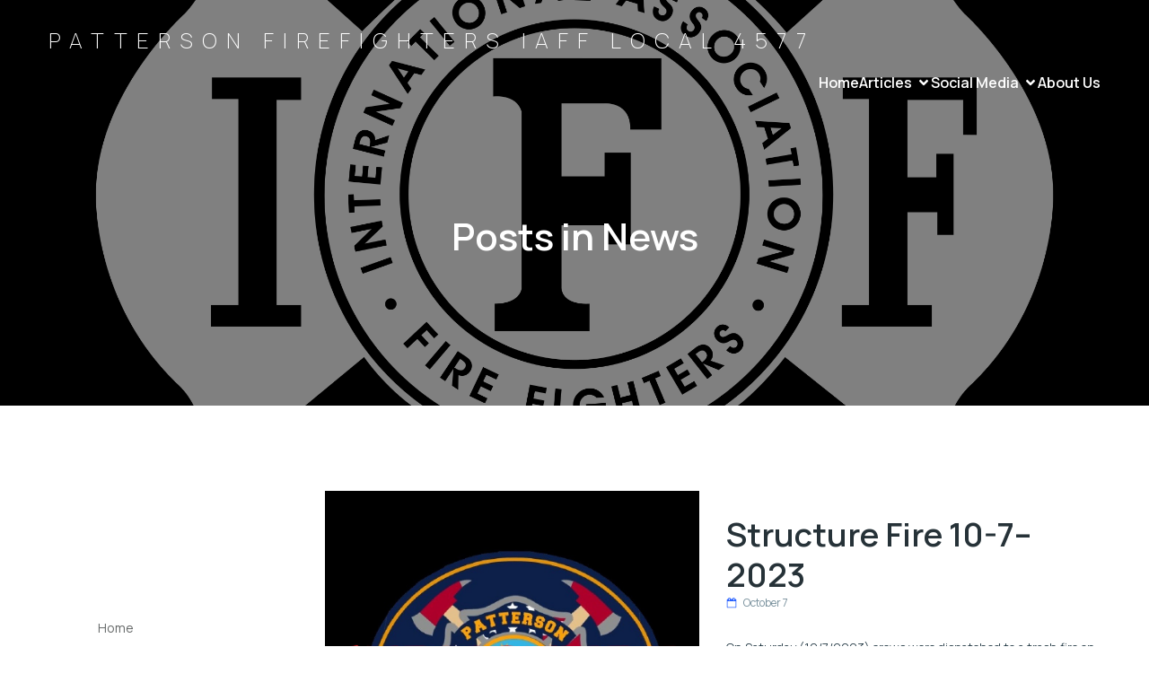

--- FILE ---
content_type: text/html; charset=UTF-8
request_url: https://iaff4577.org/category/news/
body_size: 18212
content:
<!DOCTYPE html>
<html lang="en-US" id="kubio">
<head>
	<meta charset="UTF-8" />
	<meta name="viewport" content="width=device-width, initial-scale=1" />
<meta name='robots' content='max-image-preview:large' />
<title>News &#8211; Patterson Firefighters IAFF Local 4577</title>
<link rel='dns-prefetch' href='//fonts.googleapis.com' />
<link rel="alternate" type="application/rss+xml" title="Patterson Firefighters IAFF Local 4577 &raquo; Feed" href="https://iaff4577.org/feed/" />
<link rel="alternate" type="application/rss+xml" title="Patterson Firefighters IAFF Local 4577 &raquo; Comments Feed" href="https://iaff4577.org/comments/feed/" />
<link rel="alternate" type="application/rss+xml" title="Patterson Firefighters IAFF Local 4577 &raquo; News Category Feed" href="https://iaff4577.org/category/news/feed/" />
					<script>
						(function(){
							var docEL = document.documentElement;
							var style = docEL.style;
							if (!("backgroundAttachment" in style)) return false;
							var oldValue = style.backgroundAttachment;
							style.backgroundAttachment = "fixed";
							var isSupported = (style.backgroundAttachment === "fixed");
							style.backgroundAttachment = oldValue;

							if(navigator.userAgent.toLowerCase().indexOf('mac') !== -1 && navigator.maxTouchPoints){
								isSupported = false;
							}

							if(!isSupported){
								console.warn('Kubio - Browser does not support attachment fix');
								document.documentElement.classList.add('kubio-attachment-fixed-support-fallback');
							}
						})()
					</script>

				<link rel='stylesheet' id='kubio-block-library-css' href='https://iaff4577.org/wp-content/plugins/kubio/build/block-library/style.css?ver=1760099394' type='text/css' media='all' />
<style id='kubio-block-library-inline-css' type='text/css'>
.kubio-shape-circles{background-image:url('https://iaff4577.org/wp-content/plugins/kubio/lib/shapes/header-shapes/circles.png')}.kubio-shape-10degree-stripes{background-image:url('https://iaff4577.org/wp-content/plugins/kubio/lib/shapes/header-shapes/10degree-stripes.png')}.kubio-shape-rounded-squares-blue{background-image:url('https://iaff4577.org/wp-content/plugins/kubio/lib/shapes/header-shapes/rounded-squares-blue.png')}.kubio-shape-many-rounded-squares-blue{background-image:url('https://iaff4577.org/wp-content/plugins/kubio/lib/shapes/header-shapes/many-rounded-squares-blue.png')}.kubio-shape-two-circles{background-image:url('https://iaff4577.org/wp-content/plugins/kubio/lib/shapes/header-shapes/two-circles.png')}.kubio-shape-circles-2{background-image:url('https://iaff4577.org/wp-content/plugins/kubio/lib/shapes/header-shapes/circles-2.png')}.kubio-shape-circles-3{background-image:url('https://iaff4577.org/wp-content/plugins/kubio/lib/shapes/header-shapes/circles-3.png')}.kubio-shape-circles-gradient{background-image:url('https://iaff4577.org/wp-content/plugins/kubio/lib/shapes/header-shapes/circles-gradient.png')}.kubio-shape-circles-white-gradient{background-image:url('https://iaff4577.org/wp-content/plugins/kubio/lib/shapes/header-shapes/circles-white-gradient.png')}.kubio-shape-waves{background-image:url('https://iaff4577.org/wp-content/plugins/kubio/lib/shapes/header-shapes/waves.png')}.kubio-shape-waves-inverted{background-image:url('https://iaff4577.org/wp-content/plugins/kubio/lib/shapes/header-shapes/waves-inverted.png')}.kubio-shape-dots{background-image:url('https://iaff4577.org/wp-content/plugins/kubio/lib/shapes/header-shapes/dots.png')}.kubio-shape-left-tilted-lines{background-image:url('https://iaff4577.org/wp-content/plugins/kubio/lib/shapes/header-shapes/left-tilted-lines.png')}.kubio-shape-right-tilted-lines{background-image:url('https://iaff4577.org/wp-content/plugins/kubio/lib/shapes/header-shapes/right-tilted-lines.png')}.kubio-shape-right-tilted-strips{background-image:url('https://iaff4577.org/wp-content/plugins/kubio/lib/shapes/header-shapes/right-tilted-strips.png')}.kubio-shape-doodle{background-image:url('https://iaff4577.org/wp-content/plugins/kubio/lib/shapes/header-shapes/doodle.png')}.kubio-shape-falling-stars{background-image:url('https://iaff4577.org/wp-content/plugins/kubio/lib/shapes/header-shapes/falling-stars.png')}.kubio-shape-grain{background-image:url('https://iaff4577.org/wp-content/plugins/kubio/lib/shapes/header-shapes/grain.png')}.kubio-shape-poly1{background-image:url('https://iaff4577.org/wp-content/plugins/kubio/lib/shapes/header-shapes/poly1.png')}.kubio-shape-poly2{background-image:url('https://iaff4577.org/wp-content/plugins/kubio/lib/shapes/header-shapes/poly2.png')}.kubio-shape-wavy-lines{background-image:url('https://iaff4577.org/wp-content/plugins/kubio/lib/shapes/header-shapes/wavy-lines.png')}

:root { --kubio-color-1:41,98,255;--kubio-color-2:41,121,255;--kubio-color-3:120,144,156;--kubio-color-4:176,190,197;--kubio-color-5:255,255,255;--kubio-color-6:38,50,56;--kubio-color-1-variant-1:211,222,255;--kubio-color-1-variant-2:126,160,255;--kubio-color-1-variant-3:41,98,255;--kubio-color-1-variant-4:27,65,169;--kubio-color-1-variant-5:13,32,84;--kubio-color-2-variant-1:211,227,255;--kubio-color-2-variant-2:126,174,255;--kubio-color-2-variant-3:41,121,255;--kubio-color-2-variant-4:27,80,169;--kubio-color-2-variant-5:13,40,84;--kubio-color-3-variant-1:185,222,240;--kubio-color-3-variant-2:120,144,156;--kubio-color-3-variant-3:67,126,155;--kubio-color-3-variant-4:16,109,155;--kubio-color-3-variant-5:54,65,70;--kubio-color-4-variant-1:176,190,197;--kubio-color-4-variant-2:110,168,196;--kubio-color-4-variant-3:44,146,196;--kubio-color-4-variant-4:100,108,111;--kubio-color-4-variant-5:24,26,26;--kubio-color-5-variant-1:255,255,255;--kubio-color-5-variant-2:204,204,204;--kubio-color-5-variant-3:153,153,153;--kubio-color-5-variant-4:101,101,101;--kubio-color-5-variant-5:50,50,50;--kubio-color-6-variant-1:153,201,225;--kubio-color-6-variant-2:95,125,140;--kubio-color-6-variant-3:38,50,56;--kubio-color-6-variant-4:19,43,55;--kubio-color-6-variant-5:1,37,55 } .has-kubio-color-1-color{color:rgb(var(--kubio-color-1))} .has-kubio-color-1-background-color{background-color:rgb(var(--kubio-color-1))} [data-kubio] .has-kubio-color-1-color{color:rgb(var(--kubio-color-1))} [data-kubio] .has-kubio-color-1-background-color{background-color:rgb(var(--kubio-color-1))} .has-kubio-color-2-color{color:rgb(var(--kubio-color-2))} .has-kubio-color-2-background-color{background-color:rgb(var(--kubio-color-2))} [data-kubio] .has-kubio-color-2-color{color:rgb(var(--kubio-color-2))} [data-kubio] .has-kubio-color-2-background-color{background-color:rgb(var(--kubio-color-2))} .has-kubio-color-3-color{color:rgb(var(--kubio-color-3))} .has-kubio-color-3-background-color{background-color:rgb(var(--kubio-color-3))} [data-kubio] .has-kubio-color-3-color{color:rgb(var(--kubio-color-3))} [data-kubio] .has-kubio-color-3-background-color{background-color:rgb(var(--kubio-color-3))} .has-kubio-color-4-color{color:rgb(var(--kubio-color-4))} .has-kubio-color-4-background-color{background-color:rgb(var(--kubio-color-4))} [data-kubio] .has-kubio-color-4-color{color:rgb(var(--kubio-color-4))} [data-kubio] .has-kubio-color-4-background-color{background-color:rgb(var(--kubio-color-4))} .has-kubio-color-5-color{color:rgb(var(--kubio-color-5))} .has-kubio-color-5-background-color{background-color:rgb(var(--kubio-color-5))} [data-kubio] .has-kubio-color-5-color{color:rgb(var(--kubio-color-5))} [data-kubio] .has-kubio-color-5-background-color{background-color:rgb(var(--kubio-color-5))} .has-kubio-color-6-color{color:rgb(var(--kubio-color-6))} .has-kubio-color-6-background-color{background-color:rgb(var(--kubio-color-6))} [data-kubio] .has-kubio-color-6-color{color:rgb(var(--kubio-color-6))} [data-kubio] .has-kubio-color-6-background-color{background-color:rgb(var(--kubio-color-6))}



#kubio .style-VL1mA7sZSp-outer .wp-block-kubio-navigation-section__nav{animation-duration:0.5s;padding-top:20px;padding-bottom:20px;}#kubio .style-VL1mA7sZSp-outer .h-navigation_sticky:not(.extra-1).wp-block-kubio-navigation-section__nav{padding-top:10px;padding-bottom:10px;background-color:#ffffff;box-shadow:0px 0px 10px 0px rgba(23, 25, 39, 0.1) ;}#kubio .style-F6yb6VTmM0-inner{text-align:left;height:auto;min-height:unset;}#kubio .style-F6yb6VTmM0-container{height:auto;min-height:unset;}#kubio .style-_6a7QhbMPuw-container{gap:10px;--kubio-gap-fallback:10px;text-decoration:none;}#kubio .style-_6a7QhbMPuw-container .kubio-logo-image{max-height:70px;}#kubio .style-_6a7QhbMPuw-image{max-height:70px;}#kubio .style-_6a7QhbMPuw-text{font-weight:200;font-size:24px;letter-spacing:10px;text-transform:uppercase;color:rgba(var(--kubio-color-5),1);}#kubio .style-1CZ7sKRVENf-inner{text-align:center;}#kubio .style-1CZ7sKRVENf-container{height:auto;min-height:unset;}#kubio .style-bPPALkj8Ohd-container{height:50px;}#kubio .style-5M1k35Rpghq-inner{text-align:right;height:auto;min-height:unset;}#kubio .style-5M1k35Rpghq-container{height:auto;min-height:unset;}#kubio .style-alp3U0pG5lF-outer.bordered-active-item > .kubio-menu > ul > li::before,#kubio .style-alp3U0pG5lF-outer.bordered-active-item > .kubio-menu > ul > li::after{background-color:rgba(var(--kubio-color-5),1);height:1px;}#kubio .style-alp3U0pG5lF-outer.solid-active-item > .kubio-menu > ul > li::before,#kubio .style-alp3U0pG5lF-outer.solid-active-item > .kubio-menu > ul > li::after{background-color:white;border-top-left-radius:0%;border-top-right-radius:0%;border-bottom-left-radius:0%;border-bottom-right-radius:0%;}#kubio .style-alp3U0pG5lF-outer > .kubio-menu > ul{justify-content:flex-end;gap:30px;--kubio-gap-fallback:30px;}#kubio .style-alp3U0pG5lF-outer > .kubio-menu  > ul > li > a{font-family:Manrope,Helvetica, Arial, Sans-Serif, serif;font-weight:600;font-size:16px;line-height:1.5em;letter-spacing:0px;text-decoration:none;text-transform:none;color:rgba(var(--kubio-color-5),1);padding-top:10px;padding-bottom:10px;padding-left:0px;padding-right:0px;}#kubio .style-alp3U0pG5lF-outer > .kubio-menu  > ul > li > a > svg{padding-left:5px;padding-right:5px;}#kubio .style-alp3U0pG5lF-outer > .kubio-menu  li > ul{background-color:#ffffff;margin-left:5px;margin-right:5px;box-shadow:0px 0px 5px 2px rgba(0, 0, 0, 0.04) ;}#kubio .style-alp3U0pG5lF-outer > .kubio-menu  li > ul > li> a{font-size:14px;text-decoration:none;color:rgba(var(--kubio-color-6),1);padding-top:10px;padding-bottom:10px;padding-left:20px;padding-right:20px;border-bottom-color:rgba(128,128,128,.2);border-bottom-width:1px;border-bottom-style:solid;background-color:rgb(255, 255, 255);}#kubio .style-alp3U0pG5lF-outer > .kubio-menu  li > ul > li > a:hover,#kubio .style-alp3U0pG5lF-outer > .kubio-menu  li > ul > li > a.hover{color:rgba(var(--kubio-color-5),1);background-color:rgba(var(--kubio-color-1),1);}#kubio .style-alp3U0pG5lF-outer > .kubio-menu li > ul > li.current-menu-item > a,#kubio .style-alp3U0pG5lF-outer > .kubio-menu  li > ul > li.current_page_item > a{color:rgba(var(--kubio-color-5),1);background-color:rgba(var(--kubio-color-1),1);}#kubio .style-alp3U0pG5lF-outer > .kubio-menu > ul > li > ul{margin-top:10px;}#kubio .style-alp3U0pG5lF-outer > .kubio-menu > ul > li > ul:before{height:10px;width:100%;}#kubio .h-navigation_sticky:not(.extra-1) .style-alp3U0pG5lF-outer.bordered-active-item > .kubio-menu > ul > li::before,#kubio .h-navigation_sticky:not(.extra-1) .style-alp3U0pG5lF-outer.bordered-active-item > .kubio-menu > ul > li::after{background-color:rgba(var(--kubio-color-6),1);}#kubio .h-navigation_sticky:not(.extra-1) .style-alp3U0pG5lF-outer > .kubio-menu  > ul > li > a{color:rgba(var(--kubio-color-6),1);}#kubio .style-nw68DQbVMem-icon{background-color:rgba(0, 0, 0, 0.1);border-top-color:black;border-top-width:0px;border-top-style:solid;border-right-color:black;border-right-width:0px;border-right-style:solid;border-bottom-color:black;border-bottom-width:0px;border-bottom-style:solid;border-left-color:black;border-left-width:0px;border-left-style:solid;border-top-left-radius:100%;border-top-right-radius:100%;border-bottom-left-radius:100%;border-bottom-right-radius:100%;fill:white;padding-top:5px;padding-bottom:5px;padding-left:5px;padding-right:5px;width:24px;height:24px;min-width:24px;min-height:24px;}.style-nw68DQbVMem-offscreen{width:300px !important;background-color:rgba(var(--kubio-color-6),1);}.style-nw68DQbVMem-offscreenOverlay{background-color:rgba(0,0,0,0.5);}#kubio .style-c2hMC4gY619-inner{height:auto;min-height:unset;text-align:center;}#kubio .style-c2hMC4gY619-container{height:auto;min-height:unset;}#kubio .h-navigation_sticky:not(.extra-1) .style-c2hMC4gY619-inner{text-align:left;}#kubio .style-ghLwq3LyFz3-container{justify-content:flex-start;align-items:flex-start;gap:10px;--kubio-gap-fallback:10px;text-decoration:none;}#kubio .style-ghLwq3LyFz3-container .kubio-logo-image{max-height:70px;}#kubio .style-ghLwq3LyFz3-image{max-height:70px;}#kubio .style-ghLwq3LyFz3-text{font-size:24px;letter-spacing:5px;text-transform:uppercase;color:rgba(var(--kubio-color-5),1);}#kubio .style-QY2rACz2WQ_-outer > .kubio-menu > ul{--kubio-accordion-menu-offset:10px;}#kubio .style-QY2rACz2WQ_-outer > .kubio-menu  > ul > li > a{font-size:16px;text-decoration:none;color:rgba(var(--kubio-color-5),1);border-top-color:#808080;border-right-color:#808080;border-bottom-color:rgba(var(--kubio-color-5),0.2);border-bottom-width:1px;border-bottom-style:none;border-left-color:#808080;padding-top:16px;padding-bottom:16px;padding-left:40px;}#kubio .style-QY2rACz2WQ_-outer > .kubio-menu  > ul > li > a:hover,#kubio .style-QY2rACz2WQ_-outer > .kubio-menu > ul > li > a.hover{background-color:rgba(var(--kubio-color-1),1);}#kubio .style-QY2rACz2WQ_-outer > .kubio-menu > ul > li.current-menu-item > a,#kubio .style-QY2rACz2WQ_-outer > .kubio-menu > ul > li.current_page_item > a{background-color:rgba(var(--kubio-color-1),1);}#kubio .style-QY2rACz2WQ_-outer > .kubio-menu  > ul > li > a > svg{padding-left:20px;padding-right:20px;}#kubio .style-QY2rACz2WQ_-outer > .kubio-menu  li > ul > li> a{color:rgba(var(--kubio-color-5),1);border-top-color:#808080;border-right-color:#808080;border-bottom-color:rgba(var(--kubio-color-5),0.2);border-bottom-width:1px;border-bottom-style:solid;border-left-color:#808080;padding-top:12px;padding-bottom:12px;padding-left:40px;font-size:14px;text-decoration:none;}#kubio .style-QY2rACz2WQ_-outer > .kubio-menu  li > ul > li > a:hover,#kubio .style-QY2rACz2WQ_-outer > .kubio-menu  li > ul > li > a.hover{background-color:rgba(var(--kubio-color-1),0.8);}#kubio .style-QY2rACz2WQ_-outer > .kubio-menu li > ul > li.current-menu-item > a,#kubio .style-QY2rACz2WQ_-outer > .kubio-menu  li > ul > li.current_page_item > a{background-color:rgba(var(--kubio-color-1),0.8);}#kubio .style-QY2rACz2WQ_-outer > .kubio-menu  li > ul > li > a > svg{padding-left:20px;padding-right:20px;}#kubio .style-gzwZ3vISIT6-inner{text-align:left;height:auto;min-height:unset;}#kubio .style-gzwZ3vISIT6-container{height:auto;min-height:unset;}#kubio .style-6K0VasAaO-l-outer p{color:rgba(var(--kubio-color-5),0.4);}#kubio .style-KFTMhA6WOVh-outer{height:auto;min-height:unset;background-color:#000000;background-image:url("https://iaff4577.org/wp-content/uploads/2023/06/iaff-logo-png-transparent.png");background-size:cover;background-position:100% 51%;background-attachment:scroll;background-repeat:no-repeat;padding-top:90px;padding-bottom:150px;}#kubio .style-KFTMhA6WOVh-outer h1,#kubio .style-KFTMhA6WOVh-outer h1[data-kubio]{color:rgba(var(--kubio-color-5),1);}#kubio .style-KFTMhA6WOVh-outer h2,#kubio .style-KFTMhA6WOVh-outer h2[data-kubio]{color:rgba(var(--kubio-color-5),1);}#kubio .style-KFTMhA6WOVh-outer h3,#kubio .style-KFTMhA6WOVh-outer h3[data-kubio]{color:rgba(var(--kubio-color-5),1);}#kubio .style-KFTMhA6WOVh-outer h4,#kubio .style-KFTMhA6WOVh-outer h4[data-kubio]{color:rgba(var(--kubio-color-5),1);}#kubio .style-KFTMhA6WOVh-outer h5,#kubio .style-KFTMhA6WOVh-outer h5[data-kubio]{color:rgba(var(--kubio-color-5),1);}#kubio .style-KFTMhA6WOVh-outer h6,#kubio .style-KFTMhA6WOVh-outer h6[data-kubio]{color:rgba(var(--kubio-color-5),1);}#kubio .style-KFTMhA6WOVh-outer,#kubio .style-KFTMhA6WOVh-outer [data-kubio]:not(h1):not(h2):not(h3):not(h4):not(h5):not(h6),#kubio .style-KFTMhA6WOVh-outer p,#kubio .style-KFTMhA6WOVh-outer p[data-kubio]{color:rgba(var(--kubio-color-5),1);}#kubio .style-vPVKm6K-swr-inner{text-align:center;height:auto;min-height:unset;border-top-left-radius:9px;border-top-right-radius:9px;border-bottom-left-radius:9px;border-bottom-right-radius:9px;}#kubio .style-vPVKm6K-swr-container{height:auto;min-height:unset;}#kubio .style-f5wDJx69T0o-inner{text-align:center;}#kubio .style-f5wDJx69T0o-container{height:auto;min-height:unset;}#kubio .style-4S8tcF9SsK-inner{text-align:center;}#kubio .style-4S8tcF9SsK-container{height:auto;min-height:unset;}#kubio .style-bOsxl1ct5n-outer > .kubio-menu > ul{--kubio-accordion-menu-offset:10px;}#kubio .style-bOsxl1ct5n-outer > .kubio-menu  > ul > li > a{font-size:14px;text-decoration:none;color:rgba(37, 41, 42, 0.7);padding-top:12px;padding-bottom:12px;padding-left:40px;border-top-color:#808080;border-right-color:#808080;border-bottom-color:rgba(23, 37, 42, 0.2);border-bottom-width:1px;border-bottom-style:solid;border-left-color:#808080;background-color:rgba(var(--kubio-color-5),1);}#kubio .style-bOsxl1ct5n-outer > .kubio-menu  > ul > li > a:hover,#kubio .style-bOsxl1ct5n-outer > .kubio-menu > ul > li > a.hover{color:rgba(var(--kubio-color-6-variant-5),1);background-color:rgba(3, 169, 244, 0.1);}#kubio .style-bOsxl1ct5n-outer > .kubio-menu > ul > li.current-menu-item > a,#kubio .style-bOsxl1ct5n-outer > .kubio-menu > ul > li.current_page_item > a{color:rgba(var(--kubio-color-5),1);background-color:rgba(var(--kubio-color-1),1);}#kubio .style-bOsxl1ct5n-outer > .kubio-menu  > ul > li > a > svg{padding-left:20px;padding-right:20px;}#kubio .style-bOsxl1ct5n-outer > .kubio-menu  li > ul > li> a{font-size:14px;text-decoration:none;color:rgba(23, 37, 42, 0.7);padding-top:12px;padding-bottom:12px;padding-left:40px;border-top-color:#808080;border-right-color:#808080;border-bottom-color:rgba(23, 37, 42, 0.2);border-bottom-width:1px;border-bottom-style:solid;border-left-color:#808080;background-color:rgba(var(--kubio-color-5),1);}#kubio .style-bOsxl1ct5n-outer > .kubio-menu  li > ul > li > a:hover,#kubio .style-bOsxl1ct5n-outer > .kubio-menu  li > ul > li > a.hover{color:rgba(var(--kubio-color-6),1);background-color:rgba(3, 169, 244, 0.1);}#kubio .style-bOsxl1ct5n-outer > .kubio-menu li > ul > li.current-menu-item > a,#kubio .style-bOsxl1ct5n-outer > .kubio-menu  li > ul > li.current_page_item > a{color:rgba(var(--kubio-color-6),1);background-color:rgba(3, 169, 244, 0.1);}#kubio .style-bOsxl1ct5n-outer > .kubio-menu  li > ul > li > a > svg{padding-left:20px;padding-right:20px;}#kubio .style-p6juIUJIqn-outer > .kubio-menu > ul{--kubio-accordion-menu-offset:10px;}#kubio .style-p6juIUJIqn-outer > .kubio-menu  > ul > li > a{font-size:14px;text-decoration:none;color:rgba(37, 41, 42, 0.7);padding-top:12px;padding-bottom:12px;padding-left:40px;border-top-color:#808080;border-right-color:#808080;border-bottom-color:rgba(23, 37, 42, 0.2);border-bottom-width:1px;border-bottom-style:solid;border-left-color:#808080;background-color:rgba(var(--kubio-color-5),1);}#kubio .style-p6juIUJIqn-outer > .kubio-menu  > ul > li > a:hover,#kubio .style-p6juIUJIqn-outer > .kubio-menu > ul > li > a.hover{color:rgba(var(--kubio-color-6-variant-5),1);background-color:rgba(3, 169, 244, 0.1);}#kubio .style-p6juIUJIqn-outer > .kubio-menu > ul > li.current-menu-item > a,#kubio .style-p6juIUJIqn-outer > .kubio-menu > ul > li.current_page_item > a{color:rgba(var(--kubio-color-5),1);background-color:rgba(var(--kubio-color-1),1);}#kubio .style-p6juIUJIqn-outer > .kubio-menu  > ul > li > a > svg{padding-left:20px;padding-right:20px;}#kubio .style-p6juIUJIqn-outer > .kubio-menu  li > ul > li> a{font-size:14px;text-decoration:none;color:rgba(23, 37, 42, 0.7);padding-top:12px;padding-bottom:12px;padding-left:40px;border-top-color:#808080;border-right-color:#808080;border-bottom-color:rgba(23, 37, 42, 0.2);border-bottom-width:1px;border-bottom-style:solid;border-left-color:#808080;background-color:rgba(var(--kubio-color-5),1);}#kubio .style-p6juIUJIqn-outer > .kubio-menu  li > ul > li > a:hover,#kubio .style-p6juIUJIqn-outer > .kubio-menu  li > ul > li > a.hover{color:rgba(var(--kubio-color-6),1);background-color:rgba(3, 169, 244, 0.1);}#kubio .style-p6juIUJIqn-outer > .kubio-menu li > ul > li.current-menu-item > a,#kubio .style-p6juIUJIqn-outer > .kubio-menu  li > ul > li.current_page_item > a{color:rgba(var(--kubio-color-6),1);background-color:rgba(3, 169, 244, 0.1);}#kubio .style-p6juIUJIqn-outer > .kubio-menu  li > ul > li > a > svg{padding-left:20px;padding-right:20px;}#kubio .style-HWi6wyQZHq-outer > .kubio-menu > ul{--kubio-accordion-menu-offset:10px;}#kubio .style-HWi6wyQZHq-outer > .kubio-menu  > ul > li > a{font-size:14px;text-decoration:none;color:rgba(37, 41, 42, 0.7);padding-top:12px;padding-bottom:12px;padding-left:40px;border-top-color:#808080;border-right-color:#808080;border-bottom-color:rgba(23, 37, 42, 0.2);border-bottom-width:1px;border-bottom-style:solid;border-left-color:#808080;background-color:rgba(var(--kubio-color-5),1);}#kubio .style-HWi6wyQZHq-outer > .kubio-menu  > ul > li > a:hover,#kubio .style-HWi6wyQZHq-outer > .kubio-menu > ul > li > a.hover{color:rgba(var(--kubio-color-6-variant-5),1);background-color:rgba(3, 169, 244, 0.1);}#kubio .style-HWi6wyQZHq-outer > .kubio-menu > ul > li.current-menu-item > a,#kubio .style-HWi6wyQZHq-outer > .kubio-menu > ul > li.current_page_item > a{color:rgba(var(--kubio-color-5),1);background-color:rgba(var(--kubio-color-1),1);}#kubio .style-HWi6wyQZHq-outer > .kubio-menu  > ul > li > a > svg{padding-left:20px;padding-right:20px;}#kubio .style-HWi6wyQZHq-outer > .kubio-menu  li > ul > li> a{font-size:14px;text-decoration:none;color:rgba(23, 37, 42, 0.7);padding-top:12px;padding-bottom:12px;padding-left:40px;border-top-color:#808080;border-right-color:#808080;border-bottom-color:rgba(23, 37, 42, 0.2);border-bottom-width:1px;border-bottom-style:solid;border-left-color:#808080;background-color:rgba(var(--kubio-color-5),1);}#kubio .style-HWi6wyQZHq-outer > .kubio-menu  li > ul > li > a:hover,#kubio .style-HWi6wyQZHq-outer > .kubio-menu  li > ul > li > a.hover{color:rgba(var(--kubio-color-6),1);background-color:rgba(3, 169, 244, 0.1);}#kubio .style-HWi6wyQZHq-outer > .kubio-menu li > ul > li.current-menu-item > a,#kubio .style-HWi6wyQZHq-outer > .kubio-menu  li > ul > li.current_page_item > a{color:rgba(var(--kubio-color-6),1);background-color:rgba(3, 169, 244, 0.1);}#kubio .style-HWi6wyQZHq-outer > .kubio-menu  li > ul > li > a > svg{padding-left:20px;padding-right:20px;}#kubio .style-WoNp4Hz1Vc-outer > .kubio-menu > ul{--kubio-accordion-menu-offset:10px;}#kubio .style-WoNp4Hz1Vc-outer > .kubio-menu  > ul > li > a{font-size:14px;text-decoration:none;color:rgba(37, 41, 42, 0.7);padding-top:12px;padding-bottom:12px;padding-left:40px;border-top-color:#808080;border-right-color:#808080;border-bottom-color:rgba(23, 37, 42, 0.2);border-bottom-width:1px;border-bottom-style:solid;border-left-color:#808080;background-color:rgba(var(--kubio-color-5),1);}#kubio .style-WoNp4Hz1Vc-outer > .kubio-menu  > ul > li > a:hover,#kubio .style-WoNp4Hz1Vc-outer > .kubio-menu > ul > li > a.hover{color:rgba(var(--kubio-color-6-variant-5),1);background-color:rgba(3, 169, 244, 0.1);}#kubio .style-WoNp4Hz1Vc-outer > .kubio-menu > ul > li.current-menu-item > a,#kubio .style-WoNp4Hz1Vc-outer > .kubio-menu > ul > li.current_page_item > a{color:rgba(var(--kubio-color-5),1);background-color:rgba(var(--kubio-color-1),1);}#kubio .style-WoNp4Hz1Vc-outer > .kubio-menu  > ul > li > a > svg{padding-left:20px;padding-right:20px;}#kubio .style-WoNp4Hz1Vc-outer > .kubio-menu  li > ul > li> a{font-size:14px;text-decoration:none;color:rgba(23, 37, 42, 0.7);padding-top:12px;padding-bottom:12px;padding-left:40px;border-top-color:#808080;border-right-color:#808080;border-bottom-color:rgba(23, 37, 42, 0.2);border-bottom-width:1px;border-bottom-style:solid;border-left-color:#808080;background-color:rgba(var(--kubio-color-5),1);}#kubio .style-WoNp4Hz1Vc-outer > .kubio-menu  li > ul > li > a:hover,#kubio .style-WoNp4Hz1Vc-outer > .kubio-menu  li > ul > li > a.hover{color:rgba(var(--kubio-color-6),1);background-color:rgba(3, 169, 244, 0.1);}#kubio .style-WoNp4Hz1Vc-outer > .kubio-menu li > ul > li.current-menu-item > a,#kubio .style-WoNp4Hz1Vc-outer > .kubio-menu  li > ul > li.current_page_item > a{color:rgba(var(--kubio-color-6),1);background-color:rgba(3, 169, 244, 0.1);}#kubio .style-WoNp4Hz1Vc-outer > .kubio-menu  li > ul > li > a > svg{padding-left:20px;padding-right:20px;}#kubio .style-kTwtlLQt13-outer > .kubio-menu > ul{--kubio-accordion-menu-offset:10px;}#kubio .style-kTwtlLQt13-outer > .kubio-menu  > ul > li > a{font-size:14px;text-decoration:none;color:rgba(37, 41, 42, 0.7);padding-top:12px;padding-bottom:12px;padding-left:40px;border-top-color:#808080;border-right-color:#808080;border-bottom-color:rgba(23, 37, 42, 0.2);border-bottom-width:1px;border-bottom-style:solid;border-left-color:#808080;background-color:rgba(var(--kubio-color-5),1);}#kubio .style-kTwtlLQt13-outer > .kubio-menu  > ul > li > a:hover,#kubio .style-kTwtlLQt13-outer > .kubio-menu > ul > li > a.hover{color:rgba(var(--kubio-color-6-variant-5),1);background-color:rgba(3, 169, 244, 0.1);}#kubio .style-kTwtlLQt13-outer > .kubio-menu > ul > li.current-menu-item > a,#kubio .style-kTwtlLQt13-outer > .kubio-menu > ul > li.current_page_item > a{color:rgba(var(--kubio-color-5),1);background-color:rgba(var(--kubio-color-1),1);}#kubio .style-kTwtlLQt13-outer > .kubio-menu  > ul > li > a > svg{padding-left:20px;padding-right:20px;}#kubio .style-kTwtlLQt13-outer > .kubio-menu  li > ul > li> a{font-size:14px;text-decoration:none;color:rgba(23, 37, 42, 0.7);padding-top:12px;padding-bottom:12px;padding-left:40px;border-top-color:#808080;border-right-color:#808080;border-bottom-color:rgba(23, 37, 42, 0.2);border-bottom-width:1px;border-bottom-style:solid;border-left-color:#808080;background-color:rgba(var(--kubio-color-5),1);}#kubio .style-kTwtlLQt13-outer > .kubio-menu  li > ul > li > a:hover,#kubio .style-kTwtlLQt13-outer > .kubio-menu  li > ul > li > a.hover{color:rgba(var(--kubio-color-6),1);background-color:rgba(3, 169, 244, 0.1);}#kubio .style-kTwtlLQt13-outer > .kubio-menu li > ul > li.current-menu-item > a,#kubio .style-kTwtlLQt13-outer > .kubio-menu  li > ul > li.current_page_item > a{color:rgba(var(--kubio-color-6),1);background-color:rgba(3, 169, 244, 0.1);}#kubio .style-kTwtlLQt13-outer > .kubio-menu  li > ul > li > a > svg{padding-left:20px;padding-right:20px;}#kubio .style-qZKjSw_olN-outer > .kubio-menu > ul{--kubio-accordion-menu-offset:10px;}#kubio .style-qZKjSw_olN-outer > .kubio-menu  > ul > li > a{font-size:14px;text-decoration:none;color:rgba(37, 41, 42, 0.7);padding-top:12px;padding-bottom:12px;padding-left:40px;border-top-color:#808080;border-right-color:#808080;border-bottom-color:rgba(23, 37, 42, 0.2);border-bottom-width:1px;border-bottom-style:solid;border-left-color:#808080;background-color:rgba(var(--kubio-color-5),1);}#kubio .style-qZKjSw_olN-outer > .kubio-menu  > ul > li > a:hover,#kubio .style-qZKjSw_olN-outer > .kubio-menu > ul > li > a.hover{color:rgba(var(--kubio-color-6-variant-5),1);background-color:rgba(3, 169, 244, 0.1);}#kubio .style-qZKjSw_olN-outer > .kubio-menu > ul > li.current-menu-item > a,#kubio .style-qZKjSw_olN-outer > .kubio-menu > ul > li.current_page_item > a{color:rgba(var(--kubio-color-5),1);background-color:rgba(var(--kubio-color-1),1);}#kubio .style-qZKjSw_olN-outer > .kubio-menu  > ul > li > a > svg{padding-left:20px;padding-right:20px;}#kubio .style-qZKjSw_olN-outer > .kubio-menu  li > ul > li> a{font-size:14px;text-decoration:none;color:rgba(23, 37, 42, 0.7);padding-top:12px;padding-bottom:12px;padding-left:40px;border-top-color:#808080;border-right-color:#808080;border-bottom-color:rgba(23, 37, 42, 0.2);border-bottom-width:1px;border-bottom-style:solid;border-left-color:#808080;background-color:rgba(var(--kubio-color-5),1);}#kubio .style-qZKjSw_olN-outer > .kubio-menu  li > ul > li > a:hover,#kubio .style-qZKjSw_olN-outer > .kubio-menu  li > ul > li > a.hover{color:rgba(var(--kubio-color-6),1);background-color:rgba(3, 169, 244, 0.1);}#kubio .style-qZKjSw_olN-outer > .kubio-menu li > ul > li.current-menu-item > a,#kubio .style-qZKjSw_olN-outer > .kubio-menu  li > ul > li.current_page_item > a{color:rgba(var(--kubio-color-6),1);background-color:rgba(3, 169, 244, 0.1);}#kubio .style-qZKjSw_olN-outer > .kubio-menu  li > ul > li > a > svg{padding-left:20px;padding-right:20px;}#kubio .style-0-GwD8J_fO-outer > .kubio-menu > ul{--kubio-accordion-menu-offset:10px;}#kubio .style-0-GwD8J_fO-outer > .kubio-menu  > ul > li > a{font-size:14px;text-decoration:none;color:rgba(37, 41, 42, 0.7);padding-top:12px;padding-bottom:12px;padding-left:40px;border-top-color:#808080;border-right-color:#808080;border-bottom-color:rgba(23, 37, 42, 0.2);border-bottom-width:1px;border-bottom-style:solid;border-left-color:#808080;background-color:rgba(var(--kubio-color-5),1);}#kubio .style-0-GwD8J_fO-outer > .kubio-menu  > ul > li > a:hover,#kubio .style-0-GwD8J_fO-outer > .kubio-menu > ul > li > a.hover{color:rgba(var(--kubio-color-6-variant-5),1);background-color:rgba(3, 169, 244, 0.1);}#kubio .style-0-GwD8J_fO-outer > .kubio-menu > ul > li.current-menu-item > a,#kubio .style-0-GwD8J_fO-outer > .kubio-menu > ul > li.current_page_item > a{color:rgba(var(--kubio-color-5),1);background-color:rgba(var(--kubio-color-1),1);}#kubio .style-0-GwD8J_fO-outer > .kubio-menu  > ul > li > a > svg{padding-left:20px;padding-right:20px;}#kubio .style-0-GwD8J_fO-outer > .kubio-menu  li > ul > li> a{font-size:14px;text-decoration:none;color:rgba(23, 37, 42, 0.7);padding-top:12px;padding-bottom:12px;padding-left:40px;border-top-color:#808080;border-right-color:#808080;border-bottom-color:rgba(23, 37, 42, 0.2);border-bottom-width:1px;border-bottom-style:solid;border-left-color:#808080;background-color:rgba(var(--kubio-color-5),1);}#kubio .style-0-GwD8J_fO-outer > .kubio-menu  li > ul > li > a:hover,#kubio .style-0-GwD8J_fO-outer > .kubio-menu  li > ul > li > a.hover{color:rgba(var(--kubio-color-6),1);background-color:rgba(3, 169, 244, 0.1);}#kubio .style-0-GwD8J_fO-outer > .kubio-menu li > ul > li.current-menu-item > a,#kubio .style-0-GwD8J_fO-outer > .kubio-menu  li > ul > li.current_page_item > a{color:rgba(var(--kubio-color-6),1);background-color:rgba(3, 169, 244, 0.1);}#kubio .style-0-GwD8J_fO-outer > .kubio-menu  li > ul > li > a > svg{padding-left:20px;padding-right:20px;}#kubio .style-kxeqsSpdy-n-inner{margin-top:-25px;text-align:center;}#kubio .style-kxeqsSpdy-n-container{height:auto;min-height:unset;}#kubio .style-fx1L_l5Ny--inner{box-shadow:none;text-align:left;background-color:rgba(var(--kubio-color-5),1);}#kubio .style-fx1L_l5Ny--container{height:auto;min-height:unset;}#kubio .style--XpC2g2vL7-inner{text-align:center;}#kubio .style--XpC2g2vL7-container{height:auto;min-height:unset;}#kubio .style-6duco09NdG-container{border-top-left-radius:0px;border-top-right-radius:0px;border-bottom-left-radius:0px;border-bottom-right-radius:0px;background-color:rgba(var(--kubio-color-4),1);text-align:center;height:300px;}#kubio .style-6duco09NdG-image{object-position:top center;object-fit:cover;}#kubio .style-NcQbxIPi_U-inner{text-align:center;}#kubio .style-NcQbxIPi_U-container{height:auto;min-height:unset;}#kubio p.wp-block.style-yndIzn0LAb-container,#kubio h1.wp-block.style-yndIzn0LAb-container,#kubio h2.wp-block.style-yndIzn0LAb-container,#kubio h3.wp-block.style-yndIzn0LAb-container,#kubio h4.wp-block.style-yndIzn0LAb-container,#kubio h5.wp-block.style-yndIzn0LAb-container,#kubio h6.wp-block.style-yndIzn0LAb-container{text-align:left;}#kubio a.style-yndIzn0LAb-link{text-decoration:none;}#kubio .style-Xy3_sNqX1-metaDataContainer{padding-bottom:30px;}#kubio .style-Xy3_sNqX1-metaDataContainer a{font-size:12px;color:rgba(var(--kubio-color-3),1);}#kubio .style-Xy3_sNqX1-metaDataContainer .metadata-prefix{font-size:12px;}#kubio .style-Xy3_sNqX1-metaDataContainer .metadata-suffix{font-size:12px;}#kubio .style-Xy3_sNqX1-metaDataContainer .h-svg-icon{width:12px;height:12px;margin-right:7px;fill:rgba(var(--kubio-color-1),1);}#kubio .style-Xy3_sNqX1-metaDataContainer .metadata-separator{padding-left:10px;padding-right:10px;}#kubio .style-fVTtKcA3Zp-text{font-family:Manrope,Helvetica, Arial, Sans-Serif, serif;font-weight:300;font-size:14px;text-align:left;padding-bottom:30px;}#kubio .style-WkhBs_AfF1-outer a.style-WkhBs_AfF1-link{text-align:center;font-family:Manrope,Helvetica, Arial, Sans-Serif, serif;font-weight:400;font-size:14px;line-height:1;letter-spacing:3px;text-decoration:none;text-transform:uppercase;color:rgba(var(--kubio-color-6),1);border-top-color:rgba(var(--kubio-color-1),1);border-top-width:2px;border-top-style:solid;border-right-color:rgba(var(--kubio-color-1),1);border-right-width:2px;border-right-style:solid;border-bottom-color:rgba(var(--kubio-color-1),1);border-bottom-width:2px;border-bottom-style:solid;border-left-color:rgba(var(--kubio-color-1),1);border-left-width:2px;border-left-style:solid;padding-top:15px;padding-bottom:15px;padding-left:30px;padding-right:30px;box-shadow:3px 3px 0px 1px rgba(var(--kubio-color-1),1) ;justify-content:center;}#kubio .style-WkhBs_AfF1-outer a.style-WkhBs_AfF1-link:hover{color:rgba(var(--kubio-color-5),1);background-color:rgba(var(--kubio-color-1),1);}#kubio a.style-WkhBs_AfF1-link .style-WkhBs_AfF1-icon{width:12px;height:12px;min-width:12px;min-height:12px;margin-left:10px;margin-right:0px;}#kubio .style-WkhBs_AfF1-spacing{text-align:left;}#kubio .style-vP0mYzy99sE-outer{padding-top:0px;padding-bottom:0px;background-color:rgba(var(--kubio-color-6),1);}#kubio .style-vP0mYzy99sE-outer a,#kubio .style-vP0mYzy99sE-outer a[data-kubio]{color:rgba(var(--kubio-color-2-variant-2),1);}#kubio .style-vP0mYzy99sE-outer a:hover,#kubio .style-vP0mYzy99sE-outer a[data-kubio]:hover{color:rgba(var(--kubio-color-2-variant-1),1);}#kubio .style-vP0mYzy99sE-outer,#kubio .style-vP0mYzy99sE-outer [data-kubio]:not(h1):not(h2):not(h3):not(h4):not(h5):not(h6),#kubio .style-vP0mYzy99sE-outer p,#kubio .style-vP0mYzy99sE-outer p[data-kubio]{color:rgba(var(--kubio-color-5),1);}#kubio .style-nJpox2eRXHV-inner{text-align:center;}#kubio .style-nJpox2eRXHV-container{text-align:center;height:auto;min-height:unset;}#kubio .style-local-5-container{flex:0 0 auto;ms-flex:0 0 auto;width:auto;max-width:100%;}#kubio .style-local-7-container{flex:1 1 0;ms-flex:1 1 0%;max-width:100%;}#kubio .style-local-9-container{flex:0 0 auto;ms-flex:0 0 auto;width:auto;max-width:100%;}#kubio .style-local-15-container{width:100%;flex:0 0 auto;-ms-flex:0 0 auto;}#kubio .style-local-20-container{width:100%;flex:0 0 auto;-ms-flex:0 0 auto;}#kubio .style-local-24-container{width:80%;flex:0 0 auto;-ms-flex:0 0 auto;}#kubio .style-local-28-container{width:25%;flex:0 0 auto;-ms-flex:0 0 auto;}#kubio .style-local-32-container{width:100%;flex:0 0 auto;-ms-flex:0 0 auto;}#kubio .style-local-41-container{flex:1 1 0;ms-flex:1 1 0%;max-width:100%;}#kubio .style-local-44-container{flex:0 0 auto;-ms-flex:0 0 auto;}#kubio .style-local-46-container{width:50%;flex:0 0 auto;-ms-flex:0 0 auto;}#kubio .style-local-48-container{width:50%;flex:0 0 auto;-ms-flex:0 0 auto;}#kubio .style-local-53-container{flex:0 0 auto;-ms-flex:0 0 auto;}#kubio .style-local-55-container{width:50%;flex:0 0 auto;-ms-flex:0 0 auto;}#kubio .style-local-57-container{width:50%;flex:0 0 auto;-ms-flex:0 0 auto;}#kubio .style-local-62-container{flex:0 0 auto;-ms-flex:0 0 auto;}#kubio .style-local-64-container{width:50%;flex:0 0 auto;-ms-flex:0 0 auto;}#kubio .style-local-66-container{width:50%;flex:0 0 auto;-ms-flex:0 0 auto;}#kubio .style-local-71-container{flex:0 0 auto;-ms-flex:0 0 auto;}#kubio .style-local-73-container{width:50%;flex:0 0 auto;-ms-flex:0 0 auto;}#kubio .style-local-75-container{width:50%;flex:0 0 auto;-ms-flex:0 0 auto;}#kubio .style-local-80-container{flex:0 0 auto;-ms-flex:0 0 auto;}#kubio .style-local-82-container{width:50%;flex:0 0 auto;-ms-flex:0 0 auto;}#kubio .style-local-84-container{width:50%;flex:0 0 auto;-ms-flex:0 0 auto;}#kubio .style-local-89-container{flex:0 0 auto;-ms-flex:0 0 auto;}#kubio .style-local-91-container{width:50%;flex:0 0 auto;-ms-flex:0 0 auto;}#kubio .style-local-93-container{width:50%;flex:0 0 auto;-ms-flex:0 0 auto;}#kubio .style-local-98-container{flex:0 0 auto;-ms-flex:0 0 auto;}#kubio .style-local-100-container{width:50%;flex:0 0 auto;-ms-flex:0 0 auto;}#kubio .style-local-102-container{width:50%;flex:0 0 auto;-ms-flex:0 0 auto;}#kubio .style-local-107-container{flex:0 0 auto;-ms-flex:0 0 auto;}#kubio .style-local-109-container{width:50%;flex:0 0 auto;-ms-flex:0 0 auto;}#kubio .style-local-111-container{width:50%;flex:0 0 auto;-ms-flex:0 0 auto;}#kubio .style-local-116-container{flex:0 0 auto;-ms-flex:0 0 auto;}#kubio .style-local-118-container{width:50%;flex:0 0 auto;-ms-flex:0 0 auto;}#kubio .style-local-120-container{width:50%;flex:0 0 auto;-ms-flex:0 0 auto;}#kubio .style-local-129-container{flex:0 0 auto;-ms-flex:0 0 auto;}body .style-NcQbxIPi_U-container > * > .h-y-container > *:not(:last-child){margin-bottom:0px;}body .style-NcQbxIPi_U-container > * > .h-y-container > *:not(:last-child){margin-bottom:0px;}body .style-NcQbxIPi_U-container > * > .h-y-container > *:not(:last-child){margin-bottom:0px;}body .style-NcQbxIPi_U-container > * > .h-y-container > *:not(:last-child){margin-bottom:0px;}body .style-NcQbxIPi_U-container > * > .h-y-container > *:not(:last-child){margin-bottom:0px;}body .style-NcQbxIPi_U-container > * > .h-y-container > *:not(:last-child){margin-bottom:0px;}body .style-NcQbxIPi_U-container > * > .h-y-container > *:not(:last-child){margin-bottom:0px;}body .style-NcQbxIPi_U-container > * > .h-y-container > *:not(:last-child){margin-bottom:0px;}body .style-NcQbxIPi_U-container > * > .h-y-container > *:not(:last-child){margin-bottom:0px;}.h-y-container > *:not(:last-child),.h-x-container-inner > *{margin-bottom:20px;}.h-x-container-inner,.h-column__content > .h-x-container > *:last-child,.h-y-container > .kubio-block-inserter{margin-bottom:-20px;}.h-x-container-inner{margin-left:-10px;margin-right:-10px;}.h-x-container-inner > *{padding-left:10px;padding-right:10px;}[data-kubio] a:not([class*=wp-block-button]),.with-kubio-global-style a:not([class*=wp-block-button]),a:not([class*=wp-block-button])[data-kubio],.wp-block-woocommerce-mini-cart-contents a:not([class*=wp-block-button]){font-family:Manrope,Helvetica, Arial, Sans-Serif, serif;font-weight:400;font-size:1em;line-height:1.5;text-decoration:none;color:rgba(var(--kubio-color-1),1);}[data-kubio] a:not([class*=wp-block-button]):hover,.with-kubio-global-style a:not([class*=wp-block-button]):hover,a:not([class*=wp-block-button])[data-kubio]:hover,.wp-block-woocommerce-mini-cart-contents a:not([class*=wp-block-button]):hover{color:rgba(var(--kubio-color-2-variant-4),1);}[data-kubio] h1,.with-kubio-global-style h1,h1[data-kubio],.wp-block-woocommerce-mini-cart-contents h1{font-family:Manrope,Helvetica, Arial, Sans-Serif, serif;font-weight:300;font-size:3.375em;line-height:1.26;text-transform:none;color:rgba(var(--kubio-color-6),1);}[data-kubio] h2,.with-kubio-global-style h2,h2[data-kubio],.wp-block-woocommerce-mini-cart-contents h2{font-family:Manrope,Helvetica, Arial, Sans-Serif, serif;font-weight:600;font-size:2.625em;line-height:1.143;text-transform:none;color:rgba(var(--kubio-color-6),1);}[data-kubio] h3,.with-kubio-global-style h3,h3[data-kubio],.wp-block-woocommerce-mini-cart-contents h3{font-family:Manrope,Helvetica, Arial, Sans-Serif, serif;font-weight:600;font-size:2.25em;line-height:1.25;text-transform:none;color:rgba(var(--kubio-color-6),1);}[data-kubio] h4,.with-kubio-global-style h4,h4[data-kubio],.wp-block-woocommerce-mini-cart-contents h4{font-family:Playfair Display,Helvetica, Arial, Sans-Serif, serif;font-weight:600;font-size:1.25em;line-height:1.6;text-transform:none;color:rgba(var(--kubio-color-6),1);}[data-kubio] h5,.with-kubio-global-style h5,h5[data-kubio],.wp-block-woocommerce-mini-cart-contents h5{font-family:Manrope,Helvetica, Arial, Sans-Serif, serif;font-weight:600;font-size:1.125em;line-height:1.55;text-transform:none;color:#000000;}[data-kubio] h6,.with-kubio-global-style h6,h6[data-kubio],.wp-block-woocommerce-mini-cart-contents h6{font-family:Manrope,Helvetica, Arial, Sans-Serif, serif;font-weight:700;font-size:0.8em;line-height:1.6;letter-spacing:3px;text-transform:uppercase;color:rgba(var(--kubio-color-3),1);}[data-kubio],.with-kubio-global-style,[data-kubio] p,.with-kubio-global-style p,p[data-kubio],.wp-block-woocommerce-mini-cart-contents{font-family:Manrope,Helvetica, Arial, Sans-Serif, serif;font-weight:300;font-size:16px;line-height:1.6;text-transform:none;color:rgba(var(--kubio-color-6-variant-4),1);}[data-kubio] .h-lead,.with-kubio-global-style .h-lead,.h-lead[data-kubio]{font-family:Manrope,Helvetica, Arial, Sans-Serif, serif;font-weight:400;font-size:1.25em;line-height:1.5;text-transform:none;color:rgba(var(--kubio-color-6-variant-4),1);}div.h-section-global-spacing{padding-top:90px;padding-bottom:90px;}.h-global-transition,.h-global-transition-all,.h-global-transition-all *{transition-duration:1s;}[data-kubio] input[type='color'],[data-kubio] input[type='date'],[data-kubio] input[type='datetime'],[data-kubio] input[type='datetime-local'],[data-kubio] input[type='email'],[data-kubio] input[type='month'],[data-kubio] input[type='number'],[data-kubio] input[type='password'],[data-kubio] input[type='search'],[data-kubio] input[type='tel'],[data-kubio] input[type='text'],[data-kubio] input[type='url'],[data-kubio] input[type='week'],[data-kubio] input[type='time'],[data-kubio] input:not([type]),[data-kubio] textarea,[data-kubio] select{font-family:Open Sans,Helvetica, Arial, Sans-Serif, serif;font-weight:400;font-size:16px;line-height:1.6;text-transform:none;background-color:rgba(var(--kubio-color-5),1);border-top-color:rgba(var(--kubio-color-5-variant-2),1);border-top-width:1px;border-top-style:solid;border-right-color:rgba(var(--kubio-color-5-variant-2),1);border-right-width:1px;border-right-style:solid;border-bottom-color:rgba(var(--kubio-color-5-variant-2),1);border-bottom-width:1px;border-bottom-style:solid;border-left-color:rgba(var(--kubio-color-5-variant-2),1);border-left-width:1px;border-left-style:solid;border-top-left-radius:4px;border-top-right-radius:4px;border-bottom-left-radius:4px;border-bottom-right-radius:4px;padding-top:4px;padding-bottom:4px;padding-left:10px;padding-right:10px;margin-bottom:10px;}[data-kubio] input[type='color']:hover,[data-kubio] input[type='date']:hover,[data-kubio] input[type='datetime']:hover,[data-kubio] input[type='datetime-local']:hover,[data-kubio] input[type='email']:hover,[data-kubio] input[type='month']:hover,[data-kubio] input[type='number']:hover,[data-kubio] input[type='password']:hover,[data-kubio] input[type='search']:hover,[data-kubio] input[type='tel']:hover,[data-kubio] input[type='text']:hover,[data-kubio] input[type='url']:hover,[data-kubio] input[type='week']:hover,[data-kubio] input[type='time']:hover,[data-kubio] input:not([type]):hover,[data-kubio] textarea:hover,[data-kubio] select:hover{color:rgba(var(--kubio-color-6),1);border-top-color:rgba(var(--kubio-color-6-variant-1),1);border-right-color:rgba(var(--kubio-color-6-variant-1),1);border-bottom-color:rgba(var(--kubio-color-6-variant-1),1);border-left-color:rgba(var(--kubio-color-6-variant-1),1);}[data-kubio] input[type='color']:focus,[data-kubio] input[type='date']:focus,[data-kubio] input[type='datetime']:focus,[data-kubio] input[type='datetime-local']:focus,[data-kubio] input[type='email']:focus,[data-kubio] input[type='month']:focus,[data-kubio] input[type='number']:focus,[data-kubio] input[type='password']:focus,[data-kubio] input[type='search']:focus,[data-kubio] input[type='tel']:focus,[data-kubio] input[type='text']:focus,[data-kubio] input[type='url']:focus,[data-kubio] input[type='week']:focus,[data-kubio] input[type='time']:focus,[data-kubio] input:not([type]):focus,[data-kubio] textarea:focus,[data-kubio] select:focus{color:rgba(var(--kubio-color-6),1);border-top-color:rgba(var(--kubio-color-1),1);border-right-color:rgba(var(--kubio-color-1),1);border-bottom-color:rgba(var(--kubio-color-1),1);border-left-color:rgba(var(--kubio-color-1),1);}[data-kubio] input[type='button'],[data-kubio] button{background-color:rgba(var(--kubio-color-1),1);border-top-color:rgba(var(--kubio-color-1),1);border-top-width:2px;border-top-style:solid;border-right-color:rgba(var(--kubio-color-1),1);border-right-width:2px;border-right-style:solid;border-bottom-color:rgba(var(--kubio-color-1),1);border-bottom-width:2px;border-bottom-style:solid;border-left-color:rgba(var(--kubio-color-1),1);border-left-width:2px;border-left-style:solid;border-top-left-radius:4px;border-top-right-radius:4px;border-bottom-left-radius:4px;border-bottom-right-radius:4px;color:rgba(var(--kubio-color-5),1);padding-top:8px;padding-bottom:8px;padding-left:25px;padding-right:24px;}[data-kubio] input[type='button']:hover,[data-kubio] button:hover{background-color:rgba(var(--kubio-color-1-variant-4),1);border-top-color:rgba(var(--kubio-color-1-variant-4),1);border-right-color:rgba(var(--kubio-color-1-variant-4),1);border-bottom-color:rgba(var(--kubio-color-1-variant-4),1);border-left-color:rgba(var(--kubio-color-1-variant-4),1);}[data-kubio] input[type='button']:disabled,[data-kubio] button:disabled,[data-kubio] input[type='button'][disabled],[data-kubio] button[disabled]{background-color:rgba(var(--kubio-color-5-variant-2),1);border-top-color:rgba(var(--kubio-color-5-variant-2),1);border-right-color:rgba(var(--kubio-color-5-variant-2),1);border-bottom-color:rgba(var(--kubio-color-5-variant-2),1);border-left-color:rgba(var(--kubio-color-5-variant-2),1);color:rgba(var(--kubio-color-5-variant-3),1);}[data-kubio] input[type='submit'],[data-kubio] button[type='submit']{border-top-color:rgba(var(--kubio-color-1),1);border-top-width:2px;border-top-style:solid;border-right-color:rgba(var(--kubio-color-1),1);border-right-width:2px;border-right-style:solid;border-bottom-color:rgba(var(--kubio-color-1),1);border-bottom-width:2px;border-bottom-style:solid;border-left-color:rgba(var(--kubio-color-1),1);border-left-width:2px;border-left-style:solid;border-top-left-radius:4px;border-top-right-radius:4px;border-bottom-left-radius:4px;border-bottom-right-radius:4px;color:rgba(var(--kubio-color-5),1);padding-top:8px;padding-bottom:8px;padding-left:25px;padding-right:24px;background-color:rgba(var(--kubio-color-1),1);}[data-kubio] input[type='submit']:hover,[data-kubio] button[type='submit']:hover{border-top-color:rgba(var(--kubio-color-1-variant-4),1);border-right-color:rgba(var(--kubio-color-1-variant-4),1);border-bottom-color:rgba(var(--kubio-color-1-variant-4),1);border-left-color:rgba(var(--kubio-color-1-variant-4),1);background-color:rgba(var(--kubio-color-1-variant-4),1);}[data-kubio] input[type='submit']:disabled,[data-kubio] input[type='submit'][disabled],[data-kubio] button[type='submit']:disabled,[data-kubio] button[type='submit'][disabled]{border-top-color:rgba(var(--kubio-color-5-variant-2),1);border-right-color:rgba(var(--kubio-color-5-variant-2),1);border-bottom-color:rgba(var(--kubio-color-5-variant-2),1);border-left-color:rgba(var(--kubio-color-5-variant-2),1);color:rgba(var(--kubio-color-5-variant-3),1);background-color:rgba(var(--kubio-color-5-variant-2),1);}[data-kubio] input[type='reset'],[data-kubio] button[type='reset']{background-color:rgba(var(--kubio-color-1-variant-1),1);border-top-color:rgba(var(--kubio-color-1-variant-1),1);border-top-width:2px;border-top-style:solid;border-right-color:rgba(var(--kubio-color-1-variant-1),1);border-right-width:2px;border-right-style:solid;border-bottom-color:rgba(var(--kubio-color-1-variant-1),1);border-bottom-width:2px;border-bottom-style:solid;border-left-color:rgba(var(--kubio-color-1-variant-1),1);border-left-width:2px;border-left-style:solid;border-top-left-radius:4px;border-top-right-radius:4px;border-bottom-left-radius:4px;border-bottom-right-radius:4px;color:rgba(var(--kubio-color-6-variant-2),1);padding-top:8px;padding-bottom:8px;padding-left:25px;padding-right:24px;}[data-kubio] input[type='reset']:hover,[data-kubio] button[type='reset']:hover{background-color:rgba(var(--kubio-color-1-variant-2),1);border-top-color:rgba(var(--kubio-color-1-variant-2),1);border-right-color:rgba(var(--kubio-color-1-variant-2),1);border-bottom-color:rgba(var(--kubio-color-1-variant-2),1);border-left-color:rgba(var(--kubio-color-1-variant-2),1);}[data-kubio] input[type='reset']:disabled,[data-kubio] input[type='reset'][disabled],[data-kubio] button[type='reset']:disabled,[data-kubio] button[type='reset'][disabled]{background-color:rgba(var(--kubio-color-5-variant-2),1);border-top-color:rgba(var(--kubio-color-5-variant-2),1);border-right-color:rgba(var(--kubio-color-5-variant-2),1);border-bottom-color:rgba(var(--kubio-color-5-variant-2),1);border-left-color:rgba(var(--kubio-color-5-variant-2),1);color:rgba(var(--kubio-color-5-variant-3),1);}#kubio  .woocommerce a.button,#kubio  .woocommerce button.button,#kubio  .woocommerce input.button,#kubio  .woocommerce #respond input#submit{border-top-color:rgba(var(--kubio-color-2),1);border-top-width:2px;border-top-style:solid;border-right-color:rgba(var(--kubio-color-2),1);border-right-width:2px;border-right-style:solid;border-bottom-color:rgba(var(--kubio-color-2),1);border-bottom-width:2px;border-bottom-style:solid;border-left-color:rgba(var(--kubio-color-2),1);border-left-width:2px;border-left-style:solid;border-top-left-radius:4px;border-top-right-radius:4px;border-bottom-left-radius:4px;border-bottom-right-radius:4px;background-color:rgba(var(--kubio-color-2),1);font-family:Open Sans,Helvetica, Arial, Sans-Serif, serif;font-weight:400;font-size:14px;line-height:1.2;text-transform:none;color:rgba(var(--kubio-color-5),1);}#kubio  .woocommerce a.button:hover,#kubio  .woocommerce button.button:hover,#kubio  .woocommerce input.button:hover,#kubio  .woocommerce #respond input#submit:hover{border-top-color:rgba(var(--kubio-color-2-variant-4),1);border-right-color:rgba(var(--kubio-color-2-variant-4),1);border-bottom-color:rgba(var(--kubio-color-2-variant-4),1);border-left-color:rgba(var(--kubio-color-2-variant-4),1);background-color:rgba(var(--kubio-color-2-variant-4),1);}#kubio  .woocommerce a.button:disabled,#kubio  .woocommerce a.button[disabled],#kubio  .woocommerce button.button:disabled,#kubio  .woocommerce button.button[disabled],#kubio  .woocommerce input.button:disabled,#kubio  .woocommerce input.button[disabled],#kubio  .woocommerce #respond input#submit:disabled,#kubio  .woocommerce #respond input#submit[disabled]{border-top-color:rgba(var(--kubio-color-5-variant-2),1);border-right-color:rgba(var(--kubio-color-5-variant-2),1);border-bottom-color:rgba(var(--kubio-color-5-variant-2),1);border-left-color:rgba(var(--kubio-color-5-variant-2),1);background-color:rgba(var(--kubio-color-5-variant-2),1);color:rgba(var(--kubio-color-5-variant-4),1);}#kubio  .woocommerce a.button.woocommerce-form-login__submit,#kubio  .woocommerce a.button.add_to_cart_button,#kubio  .woocommerce a.button.alt,#kubio  .woocommerce button.button.woocommerce-form-login__submit,#kubio  .woocommerce button.button.add_to_cart_button,#kubio  .woocommerce button.button.alt,#kubio  .woocommerce input.button.woocommerce-form-login__submit,#kubio  .woocommerce input.button.add_to_cart_button,#kubio  .woocommerce input.button.alt,#kubio  .woocommerce #respond input#submit.woocommerce-form-login__submit,#kubio  .woocommerce #respond input#submit.add_to_cart_button,#kubio  .woocommerce #respond input#submit.alt{background-color:rgba(var(--kubio-color-1),1);border-top-color:rgba(var(--kubio-color-1),1);border-top-width:2px;border-top-style:solid;border-right-color:rgba(var(--kubio-color-1),1);border-right-width:2px;border-right-style:solid;border-bottom-color:rgba(var(--kubio-color-1),1);border-bottom-width:2px;border-bottom-style:solid;border-left-color:rgba(var(--kubio-color-1),1);border-left-width:2px;border-left-style:solid;border-top-left-radius:4px;border-top-right-radius:4px;border-bottom-left-radius:4px;border-bottom-right-radius:4px;font-family:Open Sans,Helvetica, Arial, Sans-Serif, serif;font-weight:400;font-size:14px;line-height:1.2;text-transform:none;color:rgba(var(--kubio-color-5),1);box-shadow:0px 27px 15px -24px rgba(0,0,0,0.5) ;}#kubio  .woocommerce a.button.woocommerce-form-login__submit:hover,#kubio  .woocommerce a.button.add_to_cart_button:hover,#kubio  .woocommerce a.button.alt:hover,#kubio  .woocommerce button.button.woocommerce-form-login__submit:hover,#kubio  .woocommerce button.button.add_to_cart_button:hover,#kubio  .woocommerce button.button.alt:hover,#kubio  .woocommerce input.button.woocommerce-form-login__submit:hover,#kubio  .woocommerce input.button.add_to_cart_button:hover,#kubio  .woocommerce input.button.alt:hover,#kubio  .woocommerce #respond input#submit.woocommerce-form-login__submit:hover,#kubio  .woocommerce #respond input#submit.add_to_cart_button:hover,#kubio  .woocommerce #respond input#submit.alt:hover{background-color:rgba(var(--kubio-color-1-variant-4),1);border-top-color:rgba(var(--kubio-color-1-variant-4),1);border-right-color:rgba(var(--kubio-color-1-variant-4),1);border-bottom-color:rgba(var(--kubio-color-1-variant-4),1);border-left-color:rgba(var(--kubio-color-1-variant-4),1);}#kubio  .woocommerce a.button.woocommerce-form-login__submit:disabled,#kubio  .woocommerce a.button.woocommerce-form-login__submit[disabled],#kubio  .woocommerce a.button.add_to_cart_button:disabled,#kubio  .woocommerce a.button.add_to_cart_button[disabled],#kubio  .woocommerce a.button.alt:disabled,#kubio  .woocommerce a.button.alt[disabled],#kubio  .woocommerce button.button.woocommerce-form-login__submit:disabled,#kubio  .woocommerce button.button.woocommerce-form-login__submit[disabled],#kubio  .woocommerce button.button.add_to_cart_button:disabled,#kubio  .woocommerce button.button.add_to_cart_button[disabled],#kubio  .woocommerce button.button.alt:disabled,#kubio  .woocommerce button.button.alt[disabled],#kubio  .woocommerce input.button.woocommerce-form-login__submit:disabled,#kubio  .woocommerce input.button.woocommerce-form-login__submit[disabled],#kubio  .woocommerce input.button.add_to_cart_button:disabled,#kubio  .woocommerce input.button.add_to_cart_button[disabled],#kubio  .woocommerce input.button.alt:disabled,#kubio  .woocommerce input.button.alt[disabled],#kubio  .woocommerce #respond input#submit.woocommerce-form-login__submit:disabled,#kubio  .woocommerce #respond input#submit.woocommerce-form-login__submit[disabled],#kubio  .woocommerce #respond input#submit.add_to_cart_button:disabled,#kubio  .woocommerce #respond input#submit.add_to_cart_button[disabled],#kubio  .woocommerce #respond input#submit.alt:disabled,#kubio  .woocommerce #respond input#submit.alt[disabled]{background-color:rgba(var(--kubio-color-5-variant-2),1);border-top-color:rgba(var(--kubio-color-5-variant-2),1);border-right-color:rgba(var(--kubio-color-5-variant-2),1);border-bottom-color:rgba(var(--kubio-color-5-variant-2),1);border-left-color:rgba(var(--kubio-color-5-variant-2),1);color:rgba(var(--kubio-color-5-variant-4),1);}#kubio  .woocommerce-loop-product__link .onsale{background-color:rgba(var(--kubio-color-3-variant-2),1);color:rgba(var(--kubio-color-5),1);padding-top:5px;padding-bottom:5px;padding-left:10px;padding-right:10px;border-top-left-radius:10px;border-top-right-radius:10px;border-bottom-left-radius:10px;border-bottom-right-radius:10px;}@media (min-width: 768px) and (max-width: 1023px){#kubio .style-VL1mA7sZSp-outer .h-navigation_sticky:not(.extra-1).wp-block-kubio-navigation-section__nav{padding-top:20px;padding-bottom:20px;}#kubio .h-navigation_sticky:not(.extra-1) .style-alp3U0pG5lF-outer.bordered-active-item > .kubio-menu > ul > li::before,#kubio .h-navigation_sticky:not(.extra-1) .style-alp3U0pG5lF-outer.bordered-active-item > .kubio-menu > ul > li::after{background-color:rgba(var(--kubio-color-5),1);}#kubio .h-navigation_sticky:not(.extra-1) .style-alp3U0pG5lF-outer > .kubio-menu  > ul > li > a{color:rgba(var(--kubio-color-5),1);}#kubio .h-navigation_sticky:not(.extra-1) .style-alp3U0pG5lF-outer > .kubio-menu  > ul > li > a:hover,#kubio .h-navigation_sticky:not(.extra-1) .style-alp3U0pG5lF-outer > .kubio-menu > ul > li > a.hover{color:rgba(var(--kubio-color-6),1);}#kubio .h-navigation_sticky:not(.extra-1) .style-alp3U0pG5lF-outer > .kubio-menu > ul > li.current-menu-item > a,#kubio .h-navigation_sticky:not(.extra-1) .style-alp3U0pG5lF-outer > .kubio-menu > ul > li.current_page_item > a{color:rgba(var(--kubio-color-6),1);}#kubio .h-navigation_sticky:not(.extra-1) .style-c2hMC4gY619-inner{text-align:center;}#kubio .style-kxeqsSpdy-n-inner{margin-top:-15px;text-align:left;}#kubio .style-NcQbxIPi_U-inner{padding-bottom:30px;}#kubio .style-local-28-container{width:33%;}#kubio .style-local-46-container{width:100%;}#kubio .style-local-48-container{width:100%;}#kubio .style-local-55-container{width:100%;}#kubio .style-local-57-container{width:100%;}#kubio .style-local-64-container{width:100%;}#kubio .style-local-66-container{width:100%;}#kubio .style-local-73-container{width:100%;}#kubio .style-local-75-container{width:100%;}#kubio .style-local-82-container{width:100%;}#kubio .style-local-84-container{width:100%;}#kubio .style-local-91-container{width:100%;}#kubio .style-local-93-container{width:100%;}#kubio .style-local-100-container{width:100%;}#kubio .style-local-102-container{width:100%;}#kubio .style-local-109-container{width:100%;}#kubio .style-local-111-container{width:100%;}#kubio .style-local-118-container{width:100%;}#kubio .style-local-120-container{width:100%;}div.h-section-global-spacing{padding-top:60px;padding-bottom:60px;}}@media (max-width: 767px){#kubio .style-VL1mA7sZSp-outer .wp-block-kubio-navigation-section__nav{padding-top:10px;padding-bottom:10px;background-color:rgba(var(--kubio-color-6),0.2);}#kubio .style-VL1mA7sZSp-outer .h-navigation_sticky:not(.extra-1).wp-block-kubio-navigation-section__nav{padding-top:0px;padding-bottom:0px;background-color:rgba(var(--kubio-color-5),1);}#kubio .style-_6a7QhbMPuw-container{justify-content:flex-start;align-items:flex-start;}#kubio .h-navigation_sticky:not(.extra-1) .style-alp3U0pG5lF-outer.bordered-active-item > .kubio-menu > ul > li::before,#kubio .h-navigation_sticky:not(.extra-1) .style-alp3U0pG5lF-outer.bordered-active-item > .kubio-menu > ul > li::after{background-color:rgba(var(--kubio-color-5),1);}#kubio .h-navigation_sticky:not(.extra-1) .style-alp3U0pG5lF-outer > .kubio-menu  > ul > li > a{color:rgba(var(--kubio-color-5),1);}#kubio .h-navigation_sticky:not(.extra-1) .style-alp3U0pG5lF-outer > .kubio-menu  > ul > li > a:hover,#kubio .h-navigation_sticky:not(.extra-1) .style-alp3U0pG5lF-outer > .kubio-menu > ul > li > a.hover{color:rgba(var(--kubio-color-6),1);}#kubio .h-navigation_sticky:not(.extra-1) .style-alp3U0pG5lF-outer > .kubio-menu > ul > li.current-menu-item > a,#kubio .h-navigation_sticky:not(.extra-1) .style-alp3U0pG5lF-outer > .kubio-menu > ul > li.current_page_item > a{color:rgba(var(--kubio-color-6),1);}#kubio .style-nw68DQbVMem-icon{border-top-left-radius:0px;border-top-right-radius:0px;border-bottom-left-radius:0px;border-bottom-right-radius:0px;}#kubio .style-ghLwq3LyFz3-container{padding-left:15px;}#kubio .style-6K0VasAaO-l-outer p{padding-left:15px;}#kubio .style-KFTMhA6WOVh-outer{background-position:53% 61%;}#kubio .style-f5wDJx69T0o-inner{margin-top:30px;}#kubio .style-kxeqsSpdy-n-inner{margin-top:0px;}#kubio .style-fx1L_l5Ny--inner{padding-bottom:30px;}#kubio .style-local-5-container{flex:1 1 0;ms-flex:1 1 0%;}#kubio .style-local-7-container{width:100%;flex:0 0 auto;-ms-flex:0 0 auto;}#kubio .style-local-24-container{width:100%;}#kubio .style-local-28-container{width:100%;}#kubio .style-local-41-container{width:100%;flex:0 0 auto;-ms-flex:0 0 auto;}#kubio .style-local-44-container{width:100%;}#kubio .style-local-46-container{width:100%;}#kubio .style-local-48-container{width:100%;}#kubio .style-local-53-container{width:100%;}#kubio .style-local-55-container{width:100%;}#kubio .style-local-57-container{width:100%;}#kubio .style-local-62-container{width:100%;}#kubio .style-local-64-container{width:100%;}#kubio .style-local-66-container{width:100%;}#kubio .style-local-71-container{width:100%;}#kubio .style-local-73-container{width:100%;}#kubio .style-local-75-container{width:100%;}#kubio .style-local-80-container{width:100%;}#kubio .style-local-82-container{width:100%;}#kubio .style-local-84-container{width:100%;}#kubio .style-local-89-container{width:100%;}#kubio .style-local-91-container{width:100%;}#kubio .style-local-93-container{width:100%;}#kubio .style-local-98-container{width:100%;}#kubio .style-local-100-container{width:100%;}#kubio .style-local-102-container{width:100%;}#kubio .style-local-107-container{width:100%;}#kubio .style-local-109-container{width:100%;}#kubio .style-local-111-container{width:100%;}#kubio .style-local-116-container{width:100%;}#kubio .style-local-118-container{width:100%;}#kubio .style-local-120-container{width:100%;}#kubio .style-local-129-container{width:100%;}[data-kubio] h1,.with-kubio-global-style h1,h1[data-kubio],.wp-block-woocommerce-mini-cart-contents h1{font-size:3em;}div.h-section-global-spacing{padding-top:30px;padding-bottom:30px;}}
/*# sourceURL=kubio-block-library-inline-css */
</style>
<style id='wp-block-paragraph-inline-css' type='text/css'>
.is-small-text{font-size:.875em}.is-regular-text{font-size:1em}.is-large-text{font-size:2.25em}.is-larger-text{font-size:3em}.has-drop-cap:not(:focus):first-letter{float:left;font-size:8.4em;font-style:normal;font-weight:100;line-height:.68;margin:.05em .1em 0 0;text-transform:uppercase}body.rtl .has-drop-cap:not(:focus):first-letter{float:none;margin-left:.1em}p.has-drop-cap.has-background{overflow:hidden}:root :where(p.has-background){padding:1.25em 2.375em}:where(p.has-text-color:not(.has-link-color)) a{color:inherit}p.has-text-align-left[style*="writing-mode:vertical-lr"],p.has-text-align-right[style*="writing-mode:vertical-rl"]{rotate:180deg}
/*# sourceURL=https://iaff4577.org/wp-includes/blocks/paragraph/style.min.css */
</style>
<style id='wp-emoji-styles-inline-css' type='text/css'>

	img.wp-smiley, img.emoji {
		display: inline !important;
		border: none !important;
		box-shadow: none !important;
		height: 1em !important;
		width: 1em !important;
		margin: 0 0.07em !important;
		vertical-align: -0.1em !important;
		background: none !important;
		padding: 0 !important;
	}
/*# sourceURL=wp-emoji-styles-inline-css */
</style>
<style id='wp-block-library-inline-css' type='text/css'>
:root{--wp-block-synced-color:#7a00df;--wp-block-synced-color--rgb:122,0,223;--wp-bound-block-color:var(--wp-block-synced-color);--wp-editor-canvas-background:#ddd;--wp-admin-theme-color:#007cba;--wp-admin-theme-color--rgb:0,124,186;--wp-admin-theme-color-darker-10:#006ba1;--wp-admin-theme-color-darker-10--rgb:0,107,160.5;--wp-admin-theme-color-darker-20:#005a87;--wp-admin-theme-color-darker-20--rgb:0,90,135;--wp-admin-border-width-focus:2px}@media (min-resolution:192dpi){:root{--wp-admin-border-width-focus:1.5px}}.wp-element-button{cursor:pointer}:root .has-very-light-gray-background-color{background-color:#eee}:root .has-very-dark-gray-background-color{background-color:#313131}:root .has-very-light-gray-color{color:#eee}:root .has-very-dark-gray-color{color:#313131}:root .has-vivid-green-cyan-to-vivid-cyan-blue-gradient-background{background:linear-gradient(135deg,#00d084,#0693e3)}:root .has-purple-crush-gradient-background{background:linear-gradient(135deg,#34e2e4,#4721fb 50%,#ab1dfe)}:root .has-hazy-dawn-gradient-background{background:linear-gradient(135deg,#faaca8,#dad0ec)}:root .has-subdued-olive-gradient-background{background:linear-gradient(135deg,#fafae1,#67a671)}:root .has-atomic-cream-gradient-background{background:linear-gradient(135deg,#fdd79a,#004a59)}:root .has-nightshade-gradient-background{background:linear-gradient(135deg,#330968,#31cdcf)}:root .has-midnight-gradient-background{background:linear-gradient(135deg,#020381,#2874fc)}:root{--wp--preset--font-size--normal:16px;--wp--preset--font-size--huge:42px}.has-regular-font-size{font-size:1em}.has-larger-font-size{font-size:2.625em}.has-normal-font-size{font-size:var(--wp--preset--font-size--normal)}.has-huge-font-size{font-size:var(--wp--preset--font-size--huge)}.has-text-align-center{text-align:center}.has-text-align-left{text-align:left}.has-text-align-right{text-align:right}.has-fit-text{white-space:nowrap!important}#end-resizable-editor-section{display:none}.aligncenter{clear:both}.items-justified-left{justify-content:flex-start}.items-justified-center{justify-content:center}.items-justified-right{justify-content:flex-end}.items-justified-space-between{justify-content:space-between}.screen-reader-text{border:0;clip-path:inset(50%);height:1px;margin:-1px;overflow:hidden;padding:0;position:absolute;width:1px;word-wrap:normal!important}.screen-reader-text:focus{background-color:#ddd;clip-path:none;color:#444;display:block;font-size:1em;height:auto;left:5px;line-height:normal;padding:15px 23px 14px;text-decoration:none;top:5px;width:auto;z-index:100000}html :where(.has-border-color){border-style:solid}html :where([style*=border-top-color]){border-top-style:solid}html :where([style*=border-right-color]){border-right-style:solid}html :where([style*=border-bottom-color]){border-bottom-style:solid}html :where([style*=border-left-color]){border-left-style:solid}html :where([style*=border-width]){border-style:solid}html :where([style*=border-top-width]){border-top-style:solid}html :where([style*=border-right-width]){border-right-style:solid}html :where([style*=border-bottom-width]){border-bottom-style:solid}html :where([style*=border-left-width]){border-left-style:solid}html :where(img[class*=wp-image-]){height:auto;max-width:100%}:where(figure){margin:0 0 1em}html :where(.is-position-sticky){--wp-admin--admin-bar--position-offset:var(--wp-admin--admin-bar--height,0px)}@media screen and (max-width:600px){html :where(.is-position-sticky){--wp-admin--admin-bar--position-offset:0px}}

/*# sourceURL=wp-block-library-inline-css */
</style><style id='global-styles-inline-css' type='text/css'>
:root{--wp--preset--aspect-ratio--square: 1;--wp--preset--aspect-ratio--4-3: 4/3;--wp--preset--aspect-ratio--3-4: 3/4;--wp--preset--aspect-ratio--3-2: 3/2;--wp--preset--aspect-ratio--2-3: 2/3;--wp--preset--aspect-ratio--16-9: 16/9;--wp--preset--aspect-ratio--9-16: 9/16;--wp--preset--color--black: #000000;--wp--preset--color--cyan-bluish-gray: #abb8c3;--wp--preset--color--white: #ffffff;--wp--preset--color--pale-pink: #f78da7;--wp--preset--color--vivid-red: #cf2e2e;--wp--preset--color--luminous-vivid-orange: #ff6900;--wp--preset--color--luminous-vivid-amber: #fcb900;--wp--preset--color--light-green-cyan: #7bdcb5;--wp--preset--color--vivid-green-cyan: #00d084;--wp--preset--color--pale-cyan-blue: #8ed1fc;--wp--preset--color--vivid-cyan-blue: #0693e3;--wp--preset--color--vivid-purple: #9b51e0;--wp--preset--color--kubio-color-1: rgba(var(--kubio-color-1), 1);--wp--preset--color--kubio-color-2: rgba(var(--kubio-color-2), 1);--wp--preset--color--kubio-color-3: rgba(var(--kubio-color-3), 1);--wp--preset--color--kubio-color-4: rgba(var(--kubio-color-4), 1);--wp--preset--color--kubio-color-5: rgba(var(--kubio-color-5), 1);--wp--preset--color--kubio-color-6: rgba(var(--kubio-color-6), 1);--wp--preset--gradient--vivid-cyan-blue-to-vivid-purple: linear-gradient(135deg,rgb(6,147,227) 0%,rgb(155,81,224) 100%);--wp--preset--gradient--light-green-cyan-to-vivid-green-cyan: linear-gradient(135deg,rgb(122,220,180) 0%,rgb(0,208,130) 100%);--wp--preset--gradient--luminous-vivid-amber-to-luminous-vivid-orange: linear-gradient(135deg,rgb(252,185,0) 0%,rgb(255,105,0) 100%);--wp--preset--gradient--luminous-vivid-orange-to-vivid-red: linear-gradient(135deg,rgb(255,105,0) 0%,rgb(207,46,46) 100%);--wp--preset--gradient--very-light-gray-to-cyan-bluish-gray: linear-gradient(135deg,rgb(238,238,238) 0%,rgb(169,184,195) 100%);--wp--preset--gradient--cool-to-warm-spectrum: linear-gradient(135deg,rgb(74,234,220) 0%,rgb(151,120,209) 20%,rgb(207,42,186) 40%,rgb(238,44,130) 60%,rgb(251,105,98) 80%,rgb(254,248,76) 100%);--wp--preset--gradient--blush-light-purple: linear-gradient(135deg,rgb(255,206,236) 0%,rgb(152,150,240) 100%);--wp--preset--gradient--blush-bordeaux: linear-gradient(135deg,rgb(254,205,165) 0%,rgb(254,45,45) 50%,rgb(107,0,62) 100%);--wp--preset--gradient--luminous-dusk: linear-gradient(135deg,rgb(255,203,112) 0%,rgb(199,81,192) 50%,rgb(65,88,208) 100%);--wp--preset--gradient--pale-ocean: linear-gradient(135deg,rgb(255,245,203) 0%,rgb(182,227,212) 50%,rgb(51,167,181) 100%);--wp--preset--gradient--electric-grass: linear-gradient(135deg,rgb(202,248,128) 0%,rgb(113,206,126) 100%);--wp--preset--gradient--midnight: linear-gradient(135deg,rgb(2,3,129) 0%,rgb(40,116,252) 100%);--wp--preset--font-size--small: 13px;--wp--preset--font-size--medium: 20px;--wp--preset--font-size--large: 36px;--wp--preset--font-size--x-large: 42px;--wp--preset--spacing--20: 0.44rem;--wp--preset--spacing--30: 0.67rem;--wp--preset--spacing--40: 1rem;--wp--preset--spacing--50: 1.5rem;--wp--preset--spacing--60: 2.25rem;--wp--preset--spacing--70: 3.38rem;--wp--preset--spacing--80: 5.06rem;--wp--preset--shadow--natural: 6px 6px 9px rgba(0, 0, 0, 0.2);--wp--preset--shadow--deep: 12px 12px 50px rgba(0, 0, 0, 0.4);--wp--preset--shadow--sharp: 6px 6px 0px rgba(0, 0, 0, 0.2);--wp--preset--shadow--outlined: 6px 6px 0px -3px rgb(255, 255, 255), 6px 6px rgb(0, 0, 0);--wp--preset--shadow--crisp: 6px 6px 0px rgb(0, 0, 0);}:where(.is-layout-flex){gap: 0.5em;}:where(.is-layout-grid){gap: 0.5em;}body .is-layout-flex{display: flex;}.is-layout-flex{flex-wrap: wrap;align-items: center;}.is-layout-flex > :is(*, div){margin: 0;}body .is-layout-grid{display: grid;}.is-layout-grid > :is(*, div){margin: 0;}:where(.wp-block-columns.is-layout-flex){gap: 2em;}:where(.wp-block-columns.is-layout-grid){gap: 2em;}:where(.wp-block-post-template.is-layout-flex){gap: 1.25em;}:where(.wp-block-post-template.is-layout-grid){gap: 1.25em;}.has-black-color{color: var(--wp--preset--color--black) !important;}.has-cyan-bluish-gray-color{color: var(--wp--preset--color--cyan-bluish-gray) !important;}.has-white-color{color: var(--wp--preset--color--white) !important;}.has-pale-pink-color{color: var(--wp--preset--color--pale-pink) !important;}.has-vivid-red-color{color: var(--wp--preset--color--vivid-red) !important;}.has-luminous-vivid-orange-color{color: var(--wp--preset--color--luminous-vivid-orange) !important;}.has-luminous-vivid-amber-color{color: var(--wp--preset--color--luminous-vivid-amber) !important;}.has-light-green-cyan-color{color: var(--wp--preset--color--light-green-cyan) !important;}.has-vivid-green-cyan-color{color: var(--wp--preset--color--vivid-green-cyan) !important;}.has-pale-cyan-blue-color{color: var(--wp--preset--color--pale-cyan-blue) !important;}.has-vivid-cyan-blue-color{color: var(--wp--preset--color--vivid-cyan-blue) !important;}.has-vivid-purple-color{color: var(--wp--preset--color--vivid-purple) !important;}.has-kubio-color-1-color{color: var(--wp--preset--color--kubio-color-1) !important;}.has-kubio-color-2-color{color: var(--wp--preset--color--kubio-color-2) !important;}.has-kubio-color-3-color{color: var(--wp--preset--color--kubio-color-3) !important;}.has-kubio-color-4-color{color: var(--wp--preset--color--kubio-color-4) !important;}.has-kubio-color-5-color{color: var(--wp--preset--color--kubio-color-5) !important;}.has-kubio-color-6-color{color: var(--wp--preset--color--kubio-color-6) !important;}.has-black-background-color{background-color: var(--wp--preset--color--black) !important;}.has-cyan-bluish-gray-background-color{background-color: var(--wp--preset--color--cyan-bluish-gray) !important;}.has-white-background-color{background-color: var(--wp--preset--color--white) !important;}.has-pale-pink-background-color{background-color: var(--wp--preset--color--pale-pink) !important;}.has-vivid-red-background-color{background-color: var(--wp--preset--color--vivid-red) !important;}.has-luminous-vivid-orange-background-color{background-color: var(--wp--preset--color--luminous-vivid-orange) !important;}.has-luminous-vivid-amber-background-color{background-color: var(--wp--preset--color--luminous-vivid-amber) !important;}.has-light-green-cyan-background-color{background-color: var(--wp--preset--color--light-green-cyan) !important;}.has-vivid-green-cyan-background-color{background-color: var(--wp--preset--color--vivid-green-cyan) !important;}.has-pale-cyan-blue-background-color{background-color: var(--wp--preset--color--pale-cyan-blue) !important;}.has-vivid-cyan-blue-background-color{background-color: var(--wp--preset--color--vivid-cyan-blue) !important;}.has-vivid-purple-background-color{background-color: var(--wp--preset--color--vivid-purple) !important;}.has-kubio-color-1-background-color{background-color: var(--wp--preset--color--kubio-color-1) !important;}.has-kubio-color-2-background-color{background-color: var(--wp--preset--color--kubio-color-2) !important;}.has-kubio-color-3-background-color{background-color: var(--wp--preset--color--kubio-color-3) !important;}.has-kubio-color-4-background-color{background-color: var(--wp--preset--color--kubio-color-4) !important;}.has-kubio-color-5-background-color{background-color: var(--wp--preset--color--kubio-color-5) !important;}.has-kubio-color-6-background-color{background-color: var(--wp--preset--color--kubio-color-6) !important;}.has-black-border-color{border-color: var(--wp--preset--color--black) !important;}.has-cyan-bluish-gray-border-color{border-color: var(--wp--preset--color--cyan-bluish-gray) !important;}.has-white-border-color{border-color: var(--wp--preset--color--white) !important;}.has-pale-pink-border-color{border-color: var(--wp--preset--color--pale-pink) !important;}.has-vivid-red-border-color{border-color: var(--wp--preset--color--vivid-red) !important;}.has-luminous-vivid-orange-border-color{border-color: var(--wp--preset--color--luminous-vivid-orange) !important;}.has-luminous-vivid-amber-border-color{border-color: var(--wp--preset--color--luminous-vivid-amber) !important;}.has-light-green-cyan-border-color{border-color: var(--wp--preset--color--light-green-cyan) !important;}.has-vivid-green-cyan-border-color{border-color: var(--wp--preset--color--vivid-green-cyan) !important;}.has-pale-cyan-blue-border-color{border-color: var(--wp--preset--color--pale-cyan-blue) !important;}.has-vivid-cyan-blue-border-color{border-color: var(--wp--preset--color--vivid-cyan-blue) !important;}.has-vivid-purple-border-color{border-color: var(--wp--preset--color--vivid-purple) !important;}.has-kubio-color-1-border-color{border-color: var(--wp--preset--color--kubio-color-1) !important;}.has-kubio-color-2-border-color{border-color: var(--wp--preset--color--kubio-color-2) !important;}.has-kubio-color-3-border-color{border-color: var(--wp--preset--color--kubio-color-3) !important;}.has-kubio-color-4-border-color{border-color: var(--wp--preset--color--kubio-color-4) !important;}.has-kubio-color-5-border-color{border-color: var(--wp--preset--color--kubio-color-5) !important;}.has-kubio-color-6-border-color{border-color: var(--wp--preset--color--kubio-color-6) !important;}.has-vivid-cyan-blue-to-vivid-purple-gradient-background{background: var(--wp--preset--gradient--vivid-cyan-blue-to-vivid-purple) !important;}.has-light-green-cyan-to-vivid-green-cyan-gradient-background{background: var(--wp--preset--gradient--light-green-cyan-to-vivid-green-cyan) !important;}.has-luminous-vivid-amber-to-luminous-vivid-orange-gradient-background{background: var(--wp--preset--gradient--luminous-vivid-amber-to-luminous-vivid-orange) !important;}.has-luminous-vivid-orange-to-vivid-red-gradient-background{background: var(--wp--preset--gradient--luminous-vivid-orange-to-vivid-red) !important;}.has-very-light-gray-to-cyan-bluish-gray-gradient-background{background: var(--wp--preset--gradient--very-light-gray-to-cyan-bluish-gray) !important;}.has-cool-to-warm-spectrum-gradient-background{background: var(--wp--preset--gradient--cool-to-warm-spectrum) !important;}.has-blush-light-purple-gradient-background{background: var(--wp--preset--gradient--blush-light-purple) !important;}.has-blush-bordeaux-gradient-background{background: var(--wp--preset--gradient--blush-bordeaux) !important;}.has-luminous-dusk-gradient-background{background: var(--wp--preset--gradient--luminous-dusk) !important;}.has-pale-ocean-gradient-background{background: var(--wp--preset--gradient--pale-ocean) !important;}.has-electric-grass-gradient-background{background: var(--wp--preset--gradient--electric-grass) !important;}.has-midnight-gradient-background{background: var(--wp--preset--gradient--midnight) !important;}.has-small-font-size{font-size: var(--wp--preset--font-size--small) !important;}.has-medium-font-size{font-size: var(--wp--preset--font-size--medium) !important;}.has-large-font-size{font-size: var(--wp--preset--font-size--large) !important;}.has-x-large-font-size{font-size: var(--wp--preset--font-size--x-large) !important;}
/*# sourceURL=global-styles-inline-css */
</style>

<style id='classic-theme-styles-inline-css' type='text/css'>
/*! This file is auto-generated */
.wp-block-button__link{color:#fff;background-color:#32373c;border-radius:9999px;box-shadow:none;text-decoration:none;padding:calc(.667em + 2px) calc(1.333em + 2px);font-size:1.125em}.wp-block-file__button{background:#32373c;color:#fff;text-decoration:none}
/*# sourceURL=/wp-includes/css/classic-themes.min.css */
</style>
<style id='wp-block-template-skip-link-inline-css' type='text/css'>

		.skip-link.screen-reader-text {
			border: 0;
			clip-path: inset(50%);
			height: 1px;
			margin: -1px;
			overflow: hidden;
			padding: 0;
			position: absolute !important;
			width: 1px;
			word-wrap: normal !important;
		}

		.skip-link.screen-reader-text:focus {
			background-color: #eee;
			clip-path: none;
			color: #444;
			display: block;
			font-size: 1em;
			height: auto;
			left: 5px;
			line-height: normal;
			padding: 15px 23px 14px;
			text-decoration: none;
			top: 5px;
			width: auto;
			z-index: 100000;
		}
/*# sourceURL=wp-block-template-skip-link-inline-css */
</style>
<link async rel="preload" as="style" onload="this.onload=null;this.rel='stylesheet'" id='kubio-google-fonts-css' href='https://fonts.googleapis.com/css?family=Open+Sans%3A200%2C300%2C300italic%2C400%2C400italic%2C600%2C600italic%2C700%2C700italic%2C800%2C800italic%7CMulish%3A400%7CRoboto%3A100%2C100italic%2C300%2C300italic%2C400%2C400italic%2C500%2C500italic%2C700%2C700italic%2C900%2C900italic%7CCarter+One%3A400%7CManrope%3A200%2C300%2C400%2C400italic%2C500%2C600%2C700%2C700italic%7CPlayfair+Display%3A200%2C400%2C400italic%2C600%2C700%2C700italic%2C800%2C900&#038;display=swap' type='text/css' media='all' />
<noscript><link async rel='stylesheet' href='https://fonts.googleapis.com/css?family=Open+Sans%3A200%2C300%2C300italic%2C400%2C400italic%2C600%2C600italic%2C700%2C700italic%2C800%2C800italic%7CMulish%3A400%7CRoboto%3A100%2C100italic%2C300%2C300italic%2C400%2C400italic%2C500%2C500italic%2C700%2C700italic%2C900%2C900italic%7CCarter+One%3A400%7CManrope%3A200%2C300%2C400%2C400italic%2C500%2C600%2C700%2C700italic%7CPlayfair+Display%3A200%2C400%2C400italic%2C600%2C700%2C700italic%2C800%2C900&#038;display=swap' media='all'></noscript><link rel="preload" as="style" onload="this.onload=null;this.rel='stylesheet'" id='kubio-third-party-blocks-css' href='https://iaff4577.org/wp-content/plugins/kubio/build/third-party-blocks/style.css?ver=1760099394' type='text/css' media='all' />
<noscript><link rel='stylesheet' href='https://iaff4577.org/wp-content/plugins/kubio/build/third-party-blocks/style.css?ver=1760099394' media='all'></noscript><link rel='stylesheet' id='zeka-theme-css' href='https://iaff4577.org/wp-content/themes/zeka//resources/theme/fse-base-style.css?ver=1.0.22' type='text/css' media='all' />
<script type="text/javascript" src="https://iaff4577.org/wp-includes/js/jquery/jquery.min.js?ver=3.7.1" id="jquery-core-js"></script>
<script type="text/javascript" src="https://iaff4577.org/wp-includes/js/jquery/jquery-migrate.min.js?ver=3.4.1" id="jquery-migrate-js"></script>
<link rel="https://api.w.org/" href="https://iaff4577.org/wp-json/" /><link rel="alternate" title="JSON" type="application/json" href="https://iaff4577.org/wp-json/wp/v2/categories/15" /><link rel="EditURI" type="application/rsd+xml" title="RSD" href="https://iaff4577.org/xmlrpc.php?rsd" />
<meta name="generator" content="WordPress 6.9" />
<meta name="format-detection" content="telephone=no"><link rel="icon" href="https://iaff4577.org/wp-content/uploads/2023/10/384552344_704976251668930_7779313974594586827_n-150x150.jpg" sizes="32x32" />
<link rel="icon" href="https://iaff4577.org/wp-content/uploads/2023/10/384552344_704976251668930_7779313974594586827_n-300x300.jpg" sizes="192x192" />
<link rel="apple-touch-icon" href="https://iaff4577.org/wp-content/uploads/2023/10/384552344_704976251668930_7779313974594586827_n-300x300.jpg" />
<meta name="msapplication-TileImage" content="https://iaff4577.org/wp-content/uploads/2023/10/384552344_704976251668930_7779313974594586827_n-300x300.jpg" />
		<style data-kubio-theme-style="true">
		  		</style>
		</head>

<body class="archive category category-news category-15 wp-custom-logo wp-theme-zeka">
	<div id="page-top" tabindex="-1"></div>
	
<div class="wp-site-blocks"><div class="wp-block wp-block-kubio-header  position-relative wp-block-kubio-header__container style-theme-Zam-Tq5W3-container" data-kubio="kubio/header"><div class="wp-block wp-block-kubio-navigation  position-relative wp-block-kubio-navigation__outer style-VL1mA7sZSp-outer style-local-1-outer h-navigation_overlap" data-kubio="kubio/navigation" data-kubio-component="overlap" data-kubio-settings="true" id="navigation"><div class="wp-block wp-block-kubio-navigation-section  position-relative wp-block-kubio-navigation-section__nav style-Ejf60QU0JX-nav style-local-2-nav h-section h-navigation" data-kubio="kubio/navigation-section" data-kubio-component="navigation" data-kubio-settings="{&quot;sticky&quot;:false,&quot;overlap&quot;:true}"><div class="position-relative wp-block-kubio-navigation-section__nav-section style-Ejf60QU0JX-nav-section style-local-2-nav-section h-section-grid-container h-section-fluid-container h-section-boxed-container"><div class="wp-block wp-block-kubio-navigation-items  position-relative wp-block-kubio-navigation-items__outer style-fLzjdN9rEd-outer style-local-3-outer" data-kubio="kubio/navigation-items" data-nav-normal="true"><div class="wp-block wp-block-kubio-row  position-relative wp-block-kubio-row__container style-qHw9pOlwKf-container style-local-4-container gutters-row-lg-3 gutters-row-v-lg-0 gutters-row-md-0 gutters-row-v-md-0 gutters-row-2 gutters-row-v-0" data-kubio="kubio/row"><div class="background-wrapper"><div class="background-layer background-layer-media-container-lg"></div><div class="background-layer background-layer-media-container-md"></div><div class="background-layer background-layer-media-container"></div></div><div class="position-relative wp-block-kubio-row__inner style-qHw9pOlwKf-inner style-local-4-inner h-row align-items-lg-stretch align-items-md-stretch align-items-stretch justify-content-lg-end justify-content-md-end justify-content-end gutters-col-lg-3 gutters-col-v-lg-0 gutters-col-md-0 gutters-col-v-md-0 gutters-col-2 gutters-col-v-0"><div class="wp-block wp-block-kubio-column  position-relative wp-block-kubio-column__container style-F6yb6VTmM0-container style-local-5-container d-flex h-col-lg-auto h-col-md-auto h-col" data-kubio="kubio/column"><div class="position-relative wp-block-kubio-column__inner style-F6yb6VTmM0-inner style-local-5-inner d-flex h-flex-basis h-px-lg-0 v-inner-lg-0 h-px-md-2 v-inner-md-0 h-px-2 v-inner-2"><div class="background-wrapper"><div class="background-layer background-layer-media-container-lg"></div><div class="background-layer background-layer-media-container-md"></div><div class="background-layer background-layer-media-container"></div></div><div class="position-relative wp-block-kubio-column__align style-F6yb6VTmM0-align style-local-5-align h-y-container h-column__content h-column__v-align flex-basis-auto align-self-lg-center align-self-md-center align-self-center"><a class="wp-block wp-block-kubio-logo  position-relative wp-block-kubio-logo__container style-_6a7QhbMPuw-container style-local-6-container kubio-has-gap-fallback kubio-logo-direction-row autodetect-mode" data-kubio="kubio/logo" href="https://iaff4577.org"><span class="position-relative wp-block-kubio-logo__text style-_6a7QhbMPuw-text style-local-6-text">Patterson Firefighters IAFF Local 4577</span></a></div></div></div><div class="wp-block wp-block-kubio-column  kubio-hide-on-mobile position-relative wp-block-kubio-column__container style-1CZ7sKRVENf-container style-local-7-container d-flex h-col-lg h-col-md h-col-auto" data-kubio="kubio/column"><div class="position-relative wp-block-kubio-column__inner style-1CZ7sKRVENf-inner style-local-7-inner d-flex h-flex-basis h-px-lg-0 v-inner-lg-0 h-px-md-0 v-inner-md-0 h-px-0 v-inner-0"><div class="background-wrapper"><div class="background-layer background-layer-media-container-lg"></div><div class="background-layer background-layer-media-container-md"></div><div class="background-layer background-layer-media-container"></div></div><div class="position-relative wp-block-kubio-column__align style-1CZ7sKRVENf-align style-local-7-align h-y-container h-column__content h-column__v-align flex-basis-100 align-self-lg-center align-self-md-center align-self-center"><div class="wp-block wp-block-kubio-spacer  position-relative wp-block-kubio-spacer__container style-bPPALkj8Ohd-container style-local-8-container" data-kubio="kubio/spacer"></div></div></div></div><div class="wp-block wp-block-kubio-column  position-relative wp-block-kubio-column__container style-5M1k35Rpghq-container style-local-9-container d-flex h-col-lg-auto h-col-md-auto h-col-auto" data-kubio="kubio/column"><div class="position-relative wp-block-kubio-column__inner style-5M1k35Rpghq-inner style-local-9-inner d-flex h-flex-basis h-px-lg-0 v-inner-lg-0 h-px-md-0 v-inner-md-0 h-px-2 v-inner-2"><div class="background-wrapper"><div class="background-layer background-layer-media-container-lg"></div><div class="background-layer background-layer-media-container-md"></div><div class="background-layer background-layer-media-container"></div></div><div class="position-relative wp-block-kubio-column__align style-5M1k35Rpghq-align style-local-9-align h-y-container h-column__content h-column__v-align flex-basis-auto align-self-lg-center align-self-md-center align-self-center"><div class="wp-block wp-block-kubio-dropdown-menu  position-relative wp-block-kubio-dropdown-menu__outer style-alp3U0pG5lF-outer style-local-10-outer kubio-dropdown-menu h-ignore-global-body-typography has-offcanvas-mobile bordered-active-item bordered-active-item--bottom effect-borders-grow grow-from-left" data-kubio="kubio/dropdown-menu" data-kubio-component="dropdown-menu" data-kubio-settings="[]"><div class="wp-block wp-block-kubio-menu-items  position-relative wp-block-kubio-menu-items__outer style-Ewmy1gLmfmv-outer style-local-11-outer kubio-menu" data-kubio="kubio/menu-items"><ul id="menu-primary-menu" class="menu kubio-has-gap-fallback"><li id="menu-item-38" class="menu-item menu-item-type-post_type menu-item-object-page menu-item-home menu-item-38"><a href="https://iaff4577.org/" style=";--kubio-menu-item-depth:0">Home</a></li>
<li id="menu-item-39" class="menu-item menu-item-type-post_type menu-item-object-page current_page_parent current-menu-ancestor current-menu-parent current_page_ancestor menu-item-has-children menu-item-39"><a href="https://iaff4577.org/blog/" style=";--kubio-menu-item-depth:0"><span>Articles</span><svg class="kubio-menu-item-icon" role="img" viewBox="0 0 320 512">	<path d="M143 352.3L7 216.3c-9.4-9.4-9.4-24.6 0-33.9l22.6-22.6c9.4-9.4 24.6-9.4 33.9 0l96.4 96.4 96.4-96.4c9.4-9.4 24.6-9.4 33.9 0l22.6 22.6c9.4 9.4 9.4 24.6 0 33.9l-136 136c-9.2 9.4-24.4 9.4-33.8 0z"></path></svg></a>
<ul class="sub-menu">
	<li id="menu-item-98" class="menu-item menu-item-type-taxonomy menu-item-object-category menu-item-98"><a href="https://iaff4577.org/category/fire-prevention/" style=";--kubio-menu-item-depth:1">Fire Prevention</a></li>
	<li id="menu-item-99" class="menu-item menu-item-type-taxonomy menu-item-object-category menu-item-99"><a href="https://iaff4577.org/category/prevention-for-kids/" style=";--kubio-menu-item-depth:1">Prevention for Kids</a></li>
	<li id="menu-item-100" class="menu-item menu-item-type-taxonomy menu-item-object-category menu-item-100"><a href="https://iaff4577.org/category/press-release/" style=";--kubio-menu-item-depth:1">Press Release</a></li>
	<li id="menu-item-101" class="menu-item menu-item-type-taxonomy menu-item-object-category current-menu-item menu-item-101"><a href="https://iaff4577.org/category/news/" aria-current="page" style=";--kubio-menu-item-depth:1">News</a></li>
	<li id="menu-item-497" class="menu-item menu-item-type-taxonomy menu-item-object-category menu-item-497"><a href="https://iaff4577.org/category/educational-series/" style=";--kubio-menu-item-depth:1">Educational Series</a></li>
</ul>
</li>
<li id="menu-item-115" class="menu-item menu-item-type-custom menu-item-object-custom menu-item-has-children menu-item-115"><a href="https://www.instagram.com/pattersonfirefightersiaff4577/" style=";--kubio-menu-item-depth:0"><span>Social Media</span><svg class="kubio-menu-item-icon" role="img" viewBox="0 0 320 512">	<path d="M143 352.3L7 216.3c-9.4-9.4-9.4-24.6 0-33.9l22.6-22.6c9.4-9.4 24.6-9.4 33.9 0l96.4 96.4 96.4-96.4c9.4-9.4 24.6-9.4 33.9 0l22.6 22.6c9.4 9.4 9.4 24.6 0 33.9l-136 136c-9.2 9.4-24.4 9.4-33.8 0z"></path></svg></a>
<ul class="sub-menu">
	<li id="menu-item-113" class="menu-item menu-item-type-custom menu-item-object-custom menu-item-113"><a href="https://www.facebook.com/iaff4577" style=";--kubio-menu-item-depth:1">Facebook</a></li>
	<li id="menu-item-114" class="menu-item menu-item-type-custom menu-item-object-custom menu-item-114"><a href="https://www.instagram.com/pattersonfirefightersiaff4577/" style=";--kubio-menu-item-depth:1">Instagram</a></li>
</ul>
</li>
<li id="menu-item-120" class="menu-item menu-item-type-post_type menu-item-object-page menu-item-120"><a href="https://iaff4577.org/about-us/" style=";--kubio-menu-item-depth:0">About Us</a></li>
</ul></div><div class="wp-block wp-block-kubio-menu-offscreen  position-relative wp-block-kubio-menu-offscreen__container style-nw68DQbVMem-container style-local-12-container" data-kubio="kubio/menu-offscreen"><div class="position-relative wp-block-kubio-menu-offscreen__align style-nw68DQbVMem-align style-local-12-align"><button class="position-relative wp-block-kubio-menu-offscreen__iconWrapper style-nw68DQbVMem-iconWrapper style-local-12-iconWrapper kubio-offscreen-icon-wrapper" data-target="#kubio-offscreen-696d7a5da8e46" data-target-id="kubio-offscreen-696d7a5da8e46" data-direction="right" data-width="300px" data-offcanvas-overlay-id="kubio-offscreen-696d7a5da8e46-overlay" aria-label="Mobile Menu" data-kubio-component="offcanvas" data-kubio-settings="[]"><span class="h-svg-icon wp-block-kubio-menu-offscreen__icon style-nw68DQbVMem-icon style-local-12-icon" name="font-awesome/navicon"><svg version="1.1" xmlns="http://www.w3.org/2000/svg" xmlns:xlink="http://www.w3.org/1999/xlink" id="navicon" viewBox="0 0 1536 1896.0833"><path d="M1536 1344v128q0 26-19 45t-45 19H64q-26 0-45-19t-19-45v-128q0-26 19-45t45-19h1408q26 0 45 19t19 45zm0-512v128q0 26-19 45t-45 19H64q-26 0-45-19T0 960V832q0-26 19-45t45-19h1408q26 0 45 19t19 45zm0-512v128q0 26-19 45t-45 19H64q-26 0-45-19T0 448V320q0-26 19-45t45-19h1408q26 0 45 19t19 45z"/></svg></span></button></div><div class="position-relative wp-block-kubio-menu-offscreen__offscreenOverlay style-nw68DQbVMem-offscreenOverlay style-local-12-offscreenOverlay kubio-offscreen-overlay offscreen-overlay" id="kubio-offscreen-696d7a5da8e46-overlay"></div><div class="position-relative wp-block-kubio-menu-offscreen__offscreen style-nw68DQbVMem-offscreen style-local-12-offscreen kubio-offscreen offscreen hide" id="kubio-offscreen-696d7a5da8e46"><div class="position-relative wp-block-kubio-menu-offscreen__inner style-nw68DQbVMem-inner style-local-12-inner"><div class="wp-block wp-block-kubio-menu-offscreen-content  position-relative wp-block-kubio-menu-offscreen-content__container style-xxhgAZO5wfZ-container style-local-13-container" data-kubio="kubio/menu-offscreen-content"><div class="wp-block wp-block-kubio-row  position-relative wp-block-kubio-row__container style-tN1FZrcRgaN-container style-local-14-container gutters-row-lg-3 gutters-row-v-lg-3 gutters-row-md-3 gutters-row-v-md-3 gutters-row-3 gutters-row-v-3" data-kubio="kubio/row"><div class="background-wrapper"><div class="background-layer background-layer-media-container-lg"></div><div class="background-layer background-layer-media-container-md"></div><div class="background-layer background-layer-media-container"></div></div><div class="position-relative wp-block-kubio-row__inner style-tN1FZrcRgaN-inner style-local-14-inner h-row align-items-lg-stretch align-items-md-stretch align-items-stretch justify-content-lg-center justify-content-md-center justify-content-center gutters-col-lg-3 gutters-col-v-lg-3 gutters-col-md-3 gutters-col-v-md-3 gutters-col-3 gutters-col-v-3"><div class="wp-block wp-block-kubio-column  position-relative wp-block-kubio-column__container style-c2hMC4gY619-container style-local-15-container d-flex h-col-lg-auto h-col-md-auto h-col-auto" data-kubio="kubio/column"><div class="position-relative wp-block-kubio-column__inner style-c2hMC4gY619-inner style-local-15-inner d-flex h-flex-basis h-px-lg-2 v-inner-lg-2 h-px-md-2 v-inner-md-2 h-px-2 v-inner-2"><div class="background-wrapper"><div class="background-layer background-layer-media-container-lg"></div><div class="background-layer background-layer-media-container-md"></div><div class="background-layer background-layer-media-container"></div></div><div class="position-relative wp-block-kubio-column__align style-c2hMC4gY619-align style-local-15-align h-y-container h-column__content h-column__v-align flex-basis-100 align-self-lg-start align-self-md-start align-self-start"><a class="wp-block wp-block-kubio-logo  position-relative wp-block-kubio-logo__container style-ghLwq3LyFz3-container style-local-16-container kubio-has-gap-fallback kubio-logo-direction-row autodetect-mode" data-kubio="kubio/logo" href="https://iaff4577.org"><span class="position-relative wp-block-kubio-logo__text style-ghLwq3LyFz3-text style-local-16-text">Patterson Firefighters IAFF Local 4577</span></a></div></div></div></div></div><div class="wp-block wp-block-kubio-accordion-menu  position-relative wp-block-kubio-accordion-menu__outer style-QY2rACz2WQ_-outer style-local-17-outer kubio-accordion-menu h-ignore-global-body-typography" data-kubio="kubio/accordion-menu" data-kubio-component="accordion-menu" data-kubio-settings="[]"><div class="wp-block wp-block-kubio-menu-items  position-relative wp-block-kubio-menu-items__outer style-3coWzfRh4j5-outer style-local-18-outer kubio-menu" data-kubio="kubio/menu-items"><ul id="menu-primary-menu" class="menu kubio-has-gap-fallback"><li id="menu-item-38" class="menu-item menu-item-type-post_type menu-item-object-page menu-item-home menu-item-38"><a href="https://iaff4577.org/" style=";--kubio-menu-item-depth:0">Home</a></li>
<li id="menu-item-39" class="menu-item menu-item-type-post_type menu-item-object-page current_page_parent current-menu-ancestor current-menu-parent current_page_ancestor menu-item-has-children menu-item-39"><a href="https://iaff4577.org/blog/" style=";--kubio-menu-item-depth:0"><span>Articles</span><svg class="kubio-menu-item-icon" role="img" viewBox="0 0 320 512">	<path d="M143 352.3L7 216.3c-9.4-9.4-9.4-24.6 0-33.9l22.6-22.6c9.4-9.4 24.6-9.4 33.9 0l96.4 96.4 96.4-96.4c9.4-9.4 24.6-9.4 33.9 0l22.6 22.6c9.4 9.4 9.4 24.6 0 33.9l-136 136c-9.2 9.4-24.4 9.4-33.8 0z"></path></svg></a>
<ul class="sub-menu">
	<li id="menu-item-98" class="menu-item menu-item-type-taxonomy menu-item-object-category menu-item-98"><a href="https://iaff4577.org/category/fire-prevention/" style=";--kubio-menu-item-depth:1">Fire Prevention</a></li>
	<li id="menu-item-99" class="menu-item menu-item-type-taxonomy menu-item-object-category menu-item-99"><a href="https://iaff4577.org/category/prevention-for-kids/" style=";--kubio-menu-item-depth:1">Prevention for Kids</a></li>
	<li id="menu-item-100" class="menu-item menu-item-type-taxonomy menu-item-object-category menu-item-100"><a href="https://iaff4577.org/category/press-release/" style=";--kubio-menu-item-depth:1">Press Release</a></li>
	<li id="menu-item-101" class="menu-item menu-item-type-taxonomy menu-item-object-category current-menu-item menu-item-101"><a href="https://iaff4577.org/category/news/" aria-current="page" style=";--kubio-menu-item-depth:1">News</a></li>
	<li id="menu-item-497" class="menu-item menu-item-type-taxonomy menu-item-object-category menu-item-497"><a href="https://iaff4577.org/category/educational-series/" style=";--kubio-menu-item-depth:1">Educational Series</a></li>
</ul>
</li>
<li id="menu-item-115" class="menu-item menu-item-type-custom menu-item-object-custom menu-item-has-children menu-item-115"><a href="https://www.instagram.com/pattersonfirefightersiaff4577/" style=";--kubio-menu-item-depth:0"><span>Social Media</span><svg class="kubio-menu-item-icon" role="img" viewBox="0 0 320 512">	<path d="M143 352.3L7 216.3c-9.4-9.4-9.4-24.6 0-33.9l22.6-22.6c9.4-9.4 24.6-9.4 33.9 0l96.4 96.4 96.4-96.4c9.4-9.4 24.6-9.4 33.9 0l22.6 22.6c9.4 9.4 9.4 24.6 0 33.9l-136 136c-9.2 9.4-24.4 9.4-33.8 0z"></path></svg></a>
<ul class="sub-menu">
	<li id="menu-item-113" class="menu-item menu-item-type-custom menu-item-object-custom menu-item-113"><a href="https://www.facebook.com/iaff4577" style=";--kubio-menu-item-depth:1">Facebook</a></li>
	<li id="menu-item-114" class="menu-item menu-item-type-custom menu-item-object-custom menu-item-114"><a href="https://www.instagram.com/pattersonfirefightersiaff4577/" style=";--kubio-menu-item-depth:1">Instagram</a></li>
</ul>
</li>
<li id="menu-item-120" class="menu-item menu-item-type-post_type menu-item-object-page menu-item-120"><a href="https://iaff4577.org/about-us/" style=";--kubio-menu-item-depth:0">About Us</a></li>
</ul></div></div><div class="wp-block wp-block-kubio-row  position-relative wp-block-kubio-row__container style-AxN1iVYE8pY-container style-local-19-container gutters-row-lg-3 gutters-row-v-lg-2 gutters-row-md-3 gutters-row-v-md-2 gutters-row-3 gutters-row-v-3" data-kubio="kubio/row"><div class="background-wrapper"><div class="background-layer background-layer-media-container-lg"></div><div class="background-layer background-layer-media-container-md"></div><div class="background-layer background-layer-media-container"></div></div><div class="position-relative wp-block-kubio-row__inner style-AxN1iVYE8pY-inner style-local-19-inner h-row align-items-lg-stretch align-items-md-stretch align-items-stretch justify-content-lg-center justify-content-md-center justify-content-center gutters-col-lg-3 gutters-col-v-lg-2 gutters-col-md-3 gutters-col-v-md-2 gutters-col-3 gutters-col-v-3"><div class="wp-block wp-block-kubio-column  position-relative wp-block-kubio-column__container style-gzwZ3vISIT6-container style-local-20-container d-flex h-col-lg-auto h-col-md-auto h-col-auto" data-kubio="kubio/column"><div class="position-relative wp-block-kubio-column__inner style-gzwZ3vISIT6-inner style-local-20-inner d-flex h-flex-basis h-px-lg-2 v-inner-lg-2 h-px-md-2 v-inner-md-2 h-px-2 v-inner-2"><div class="background-wrapper"><div class="background-layer background-layer-media-container-lg"></div><div class="background-layer background-layer-media-container-md"></div><div class="background-layer background-layer-media-container"></div></div><div class="position-relative wp-block-kubio-column__align style-gzwZ3vISIT6-align style-local-20-align h-y-container h-column__content h-column__v-align flex-basis-100 align-self-lg-center align-self-md-center align-self-center"><div class="wp-block wp-block-kubio-copyright  position-relative wp-block-kubio-copyright__outer style-6K0VasAaO-l-outer style-local-21-outer" data-kubio="kubio/copyright"><p>© 2026 Patterson Firefighters IAFF Local 4577</p></div></div></div></div></div></div></div></div></div></div></div></div></div></div></div></div></div></div></div></div>

<div class="wp-block wp-block-kubio-hero  position-relative wp-block-kubio-hero__outer style-KFTMhA6WOVh-outer style-local-22-outer d-flex h-section-global-spacing align-items-lg-center align-items-md-center align-items-center" data-kubio="kubio/hero" id="hero"><div class="background-wrapper"><div class="background-layer background-layer-media-container-lg"><div class="overlay-layer"><div class="overlay-image-layer" style="background-color:rgba(0,0,0,1);opacity:0.50"></div></div></div><div class="background-layer background-layer-media-container-md"><div class="overlay-layer"><div class="overlay-image-layer" style="background-color:rgba(0,0,0,1);opacity:0.50"></div></div></div><div class="background-layer background-layer-media-container"><div class="overlay-layer"><div class="overlay-image-layer" style="background-color:rgba(0,0,0,1);opacity:0.50"></div></div></div></div><div class="position-relative wp-block-kubio-hero__inner style-KFTMhA6WOVh-inner style-local-22-inner h-navigation-padding h-section-grid-container h-section-boxed-container">		<script type='text/javascript'>
			(function () {
				// forEach polyfill
				if (!NodeList.prototype.forEach) {
					NodeList.prototype.forEach = function (callback) {
						for (var i = 0; i < this.length; i++) {
							callback.call(this, this.item(i));
						}
					}
				}
				var navigation = document.querySelector('[data-colibri-navigation-overlap="true"], .h-navigation_overlap');
				if (navigation) {

					var els = document
						.querySelectorAll('.h-navigation-padding');
					if (els.length) {
						els.forEach(function (item) {
							item.style.paddingTop = navigation.offsetHeight + "px";
						});
					}
				}
			})();
		</script>
		<div class="wp-block wp-block-kubio-row  position-relative wp-block-kubio-row__container style-vv0pRzL5YoZ-container style-local-23-container gutters-row-lg-0 gutters-row-v-lg-0 gutters-row-md-0 gutters-row-v-md-0 gutters-row-0 gutters-row-v-0" data-kubio="kubio/row"><div class="background-wrapper"><div class="background-layer background-layer-media-container-lg"></div><div class="background-layer background-layer-media-container-md"></div><div class="background-layer background-layer-media-container"></div></div><div class="position-relative wp-block-kubio-row__inner style-vv0pRzL5YoZ-inner style-local-23-inner h-row align-items-lg-stretch align-items-md-stretch align-items-stretch justify-content-lg-center justify-content-md-center justify-content-center gutters-col-lg-0 gutters-col-v-lg-0 gutters-col-md-0 gutters-col-v-md-0 gutters-col-0 gutters-col-v-0"><div class="wp-block wp-block-kubio-column  position-relative wp-block-kubio-column__container style-vPVKm6K-swr-container style-local-24-container d-flex h-col-lg-auto h-col-md-auto h-col-auto" data-kubio="kubio/column"><div class="position-relative wp-block-kubio-column__inner style-vPVKm6K-swr-inner style-local-24-inner d-flex h-flex-basis h-px-lg-2 v-inner-lg-2 h-px-md-2 v-inner-md-2 h-px-2 v-inner-2"><div class="background-wrapper"><div class="background-layer background-layer-media-container-lg"></div><div class="background-layer background-layer-media-container-md"></div><div class="background-layer background-layer-media-container"></div></div><div class="position-relative wp-block-kubio-column__align style-vPVKm6K-swr-align style-local-24-align h-y-container h-column__content h-column__v-align flex-basis-100 align-self-lg-center align-self-md-center align-self-center"><h2 class="wp-block wp-block-kubio-page-title  position-relative wp-block-kubio-page-title__container style-SzZXH7PdCL-container style-local-25-container" data-kubio="kubio/page-title">Posts in News</h2></div></div></div></div></div></div></div></div>

<div class="wp-block wp-block-kubio-query-layout  position-relative wp-block-kubio-query-layout__outer style-1MCYzfcZN-outer style-local-26-outer d-flex h-section-global-spacing align-items-lg-center align-items-md-center align-items-center" data-kubio="kubio/query-layout" id="blog-layout"><div class="background-wrapper"><div class="background-layer background-layer-media-container-lg"></div><div class="background-layer background-layer-media-container-md"></div><div class="background-layer background-layer-media-container"></div></div><div class="position-relative wp-block-kubio-query-layout__inner style-1MCYzfcZN-inner style-local-26-inner h-section-grid-container h-section-boxed-container"><div class="wp-block wp-block-kubio-row  position-relative wp-block-kubio-row__container style-baLWB4dRKjp-container style-local-27-container gutters-row-lg-0 gutters-row-v-lg-0 gutters-row-md-0 gutters-row-v-md-0 gutters-row-3 gutters-row-v-3" data-kubio="kubio/row"><div class="background-wrapper"><div class="background-layer background-layer-media-container-lg"></div><div class="background-layer background-layer-media-container-md"></div><div class="background-layer background-layer-media-container"></div></div><div class="position-relative wp-block-kubio-row__inner style-baLWB4dRKjp-inner style-local-27-inner h-row align-items-lg-stretch align-items-md-stretch align-items-stretch justify-content-lg-center justify-content-md-center justify-content-center gutters-col-lg-0 gutters-col-v-lg-0 gutters-col-md-0 gutters-col-v-md-0 gutters-col-3 gutters-col-v-3"><div class="wp-block wp-block-kubio-column  position-relative wp-block-kubio-column__container style-f5wDJx69T0o-container style-local-28-container d-flex h-col-lg-auto h-col-md-auto h-col-auto" data-kubio="kubio/column"><div class="position-relative wp-block-kubio-column__inner style-f5wDJx69T0o-inner style-local-28-inner d-flex h-flex-basis h-px-lg-2 v-inner-lg-2 h-px-md-2 v-inner-md-2 h-px-2 v-inner-2"><div class="background-wrapper"><div class="background-layer background-layer-media-container-lg"></div><div class="background-layer background-layer-media-container-md"></div><div class="background-layer background-layer-media-container"></div></div><div class="position-relative wp-block-kubio-column__align style-f5wDJx69T0o-align style-local-28-align h-y-container h-column__content h-column__v-align flex-basis-100 align-self-lg-start align-self-md-start align-self-start"><div class="wp-block wp-block-kubio-sidebar  position-relative wp-block-kubio-sidebar__container style-qlHAH4aftky-container style-local-29-container" data-kubio="kubio/sidebar"><div class="wp-block wp-block-kubio-section  position-relative wp-block-kubio-section__outer style-TQ9NUWFDtB-outer style-local-30-outer d-flex h-section-global-spacing align-items-lg-center align-items-md-center align-items-center" data-kubio="kubio/section"><div class="background-wrapper"><div class="background-layer background-layer-media-container-lg"></div><div class="background-layer background-layer-media-container-md"></div><div class="background-layer background-layer-media-container"></div></div><div class="position-relative wp-block-kubio-section__inner style-TQ9NUWFDtB-inner style-local-30-inner h-section-grid-container h-section-boxed-container"><div class="wp-block wp-block-kubio-row  position-relative wp-block-kubio-row__container style-wu_pZXX4e-container style-local-31-container gutters-row-lg-2 gutters-row-v-lg-2 gutters-row-md-2 gutters-row-v-md-2 gutters-row-0 gutters-row-v-2" data-kubio="kubio/row"><div class="background-wrapper"><div class="background-layer background-layer-media-container-lg"></div><div class="background-layer background-layer-media-container-md"></div><div class="background-layer background-layer-media-container"></div></div><div class="position-relative wp-block-kubio-row__inner style-wu_pZXX4e-inner style-local-31-inner h-row align-items-lg-stretch align-items-md-stretch align-items-stretch justify-content-lg-center justify-content-md-center justify-content-center gutters-col-lg-2 gutters-col-v-lg-2 gutters-col-md-2 gutters-col-v-md-2 gutters-col-0 gutters-col-v-2"><div class="wp-block wp-block-kubio-column  position-relative wp-block-kubio-column__container style-4S8tcF9SsK-container style-local-32-container d-flex h-col-lg-auto h-col-md-auto h-col-auto" data-kubio="kubio/column"><div class="position-relative wp-block-kubio-column__inner style-4S8tcF9SsK-inner style-local-32-inner d-flex h-flex-basis h-px-lg-2 v-inner-lg-2 h-px-md-2 v-inner-md-2 h-px-2 v-inner-2"><div class="background-wrapper"><div class="background-layer background-layer-media-container-lg"></div><div class="background-layer background-layer-media-container-md"></div><div class="background-layer background-layer-media-container"></div></div><div class="position-relative wp-block-kubio-column__align style-4S8tcF9SsK-align style-local-32-align h-y-container h-column__content h-column__v-align flex-basis-100 align-self-lg-start align-self-md-start align-self-start"><div class="wp-block wp-block-kubio-accordion-menu  position-relative wp-block-kubio-accordion-menu__outer style-bOsxl1ct5n-outer style-local-33-outer kubio-accordion-menu h-ignore-global-body-typography" data-kubio="kubio/accordion-menu" data-kubio-component="accordion-menu" data-kubio-settings="[]"><div class="wp-block wp-block-kubio-menu-items  position-relative wp-block-kubio-menu-items__outer style-pFkFW7UVPz-outer style-local-34-outer kubio-menu" data-kubio="kubio/menu-items"><ul id="menu-primary-menu-1" class="menu kubio-has-gap-fallback"><li id="menu-item-38" class="menu-item menu-item-type-post_type menu-item-object-page menu-item-home menu-item-38"><a href="https://iaff4577.org/" style=";--kubio-menu-item-depth:0;--kubio-menu-item-depth:0">Home</a></li>
<li id="menu-item-39" class="menu-item menu-item-type-post_type menu-item-object-page current_page_parent current-menu-ancestor current-menu-parent current_page_ancestor menu-item-has-children menu-item-39"><a href="https://iaff4577.org/blog/" style=";--kubio-menu-item-depth:0;--kubio-menu-item-depth:0"><span>Articles</span><svg class="kubio-menu-item-icon" role="img" viewBox="0 0 320 512">	<path d="M143 352.3L7 216.3c-9.4-9.4-9.4-24.6 0-33.9l22.6-22.6c9.4-9.4 24.6-9.4 33.9 0l96.4 96.4 96.4-96.4c9.4-9.4 24.6-9.4 33.9 0l22.6 22.6c9.4 9.4 9.4 24.6 0 33.9l-136 136c-9.2 9.4-24.4 9.4-33.8 0z"></path></svg></a>
<ul class="sub-menu">
	<li id="menu-item-98" class="menu-item menu-item-type-taxonomy menu-item-object-category menu-item-98"><a href="https://iaff4577.org/category/fire-prevention/" style=";--kubio-menu-item-depth:1;--kubio-menu-item-depth:1">Fire Prevention</a></li>
	<li id="menu-item-99" class="menu-item menu-item-type-taxonomy menu-item-object-category menu-item-99"><a href="https://iaff4577.org/category/prevention-for-kids/" style=";--kubio-menu-item-depth:1;--kubio-menu-item-depth:1">Prevention for Kids</a></li>
	<li id="menu-item-100" class="menu-item menu-item-type-taxonomy menu-item-object-category menu-item-100"><a href="https://iaff4577.org/category/press-release/" style=";--kubio-menu-item-depth:1;--kubio-menu-item-depth:1">Press Release</a></li>
	<li id="menu-item-101" class="menu-item menu-item-type-taxonomy menu-item-object-category current-menu-item menu-item-101"><a href="https://iaff4577.org/category/news/" aria-current="page" style=";--kubio-menu-item-depth:1;--kubio-menu-item-depth:1">News</a></li>
	<li id="menu-item-497" class="menu-item menu-item-type-taxonomy menu-item-object-category menu-item-497"><a href="https://iaff4577.org/category/educational-series/" style=";--kubio-menu-item-depth:1;--kubio-menu-item-depth:1">Educational Series</a></li>
</ul>
</li>
<li id="menu-item-115" class="menu-item menu-item-type-custom menu-item-object-custom menu-item-has-children menu-item-115"><a href="https://www.instagram.com/pattersonfirefightersiaff4577/" style=";--kubio-menu-item-depth:0;--kubio-menu-item-depth:0"><span>Social Media</span><svg class="kubio-menu-item-icon" role="img" viewBox="0 0 320 512">	<path d="M143 352.3L7 216.3c-9.4-9.4-9.4-24.6 0-33.9l22.6-22.6c9.4-9.4 24.6-9.4 33.9 0l96.4 96.4 96.4-96.4c9.4-9.4 24.6-9.4 33.9 0l22.6 22.6c9.4 9.4 9.4 24.6 0 33.9l-136 136c-9.2 9.4-24.4 9.4-33.8 0z"></path></svg></a>
<ul class="sub-menu">
	<li id="menu-item-113" class="menu-item menu-item-type-custom menu-item-object-custom menu-item-113"><a href="https://www.facebook.com/iaff4577" style=";--kubio-menu-item-depth:1;--kubio-menu-item-depth:1">Facebook</a></li>
	<li id="menu-item-114" class="menu-item menu-item-type-custom menu-item-object-custom menu-item-114"><a href="https://www.instagram.com/pattersonfirefightersiaff4577/" style=";--kubio-menu-item-depth:1;--kubio-menu-item-depth:1">Instagram</a></li>
</ul>
</li>
<li id="menu-item-120" class="menu-item menu-item-type-post_type menu-item-object-page menu-item-120"><a href="https://iaff4577.org/about-us/" style=";--kubio-menu-item-depth:0;--kubio-menu-item-depth:0">About Us</a></li>
</ul></div></div><div class="wp-block wp-block-kubio-accordion-menu  position-relative wp-block-kubio-accordion-menu__outer style-p6juIUJIqn-outer style-local-35-outer kubio-accordion-menu h-ignore-global-body-typography" data-kubio="kubio/accordion-menu" data-kubio-component="accordion-menu" data-kubio-settings="[]"></div><div class="wp-block wp-block-kubio-accordion-menu  position-relative wp-block-kubio-accordion-menu__outer style-HWi6wyQZHq-outer style-local-36-outer kubio-accordion-menu h-ignore-global-body-typography" data-kubio="kubio/accordion-menu" data-kubio-component="accordion-menu" data-kubio-settings="[]"></div><div class="wp-block wp-block-kubio-accordion-menu  position-relative wp-block-kubio-accordion-menu__outer style-WoNp4Hz1Vc-outer style-local-37-outer kubio-accordion-menu h-ignore-global-body-typography" data-kubio="kubio/accordion-menu" data-kubio-component="accordion-menu" data-kubio-settings="[]"></div><div class="wp-block wp-block-kubio-accordion-menu  position-relative wp-block-kubio-accordion-menu__outer style-kTwtlLQt13-outer style-local-38-outer kubio-accordion-menu h-ignore-global-body-typography" data-kubio="kubio/accordion-menu" data-kubio-component="accordion-menu" data-kubio-settings="[]"></div><div class="wp-block wp-block-kubio-accordion-menu  position-relative wp-block-kubio-accordion-menu__outer style-qZKjSw_olN-outer style-local-39-outer kubio-accordion-menu h-ignore-global-body-typography" data-kubio="kubio/accordion-menu" data-kubio-component="accordion-menu" data-kubio-settings="[]"></div><div class="wp-block wp-block-kubio-accordion-menu  position-relative wp-block-kubio-accordion-menu__outer style-0-GwD8J_fO-outer style-local-40-outer kubio-accordion-menu h-ignore-global-body-typography" data-kubio="kubio/accordion-menu" data-kubio-component="accordion-menu" data-kubio-settings="[]"></div></div></div></div></div></div></div></div></div></div></div></div><div class="wp-block wp-block-kubio-column  position-relative wp-block-kubio-column__container style-kxeqsSpdy-n-container style-local-41-container d-flex h-col-lg h-col-md h-col-auto" data-kubio="kubio/column"><div class="position-relative wp-block-kubio-column__inner style-kxeqsSpdy-n-inner style-local-41-inner d-flex h-flex-basis h-px-lg-2 v-inner-lg-2 h-px-md-2 v-inner-md-2 h-px-2 v-inner-2"><div class="background-wrapper"><div class="background-layer background-layer-media-container-lg"></div><div class="background-layer background-layer-media-container-md"></div><div class="background-layer background-layer-media-container"></div></div><div class="position-relative wp-block-kubio-column__align style-kxeqsSpdy-n-align style-local-41-align h-y-container h-column__content h-column__v-align flex-basis-100 align-self-lg-start align-self-md-start align-self-start"><div class="wp-block wp-block-kubio-query  position-relative wp-block-kubio-query__container style-CtKC_EuIZL-container style-local-42-container" data-kubio="kubio/query"><div class="wp-block wp-block-kubio-query-loop  position-relative wp-block-kubio-query-loop__container style-vrf0UGkWrN-container style-local-43-container gutters-row-lg-0 gutters-row-v-lg-0 gutters-row-md-0 gutters-row-v-md-0 gutters-row-0 gutters-row-v-0" data-kubio="kubio/query-loop" data-kubio-component="masonry" data-kubio-settings="{&quot;enabled&quot;:&quot;1&quot;,&quot;targetSelector&quot;:&quot;.wp-block-kubio-query-loop__inner&quot;}"><div class="background-wrapper"><div class="background-layer background-layer-media-container-lg"></div><div class="background-layer background-layer-media-container-md"></div><div class="background-layer background-layer-media-container"></div></div><div class="position-relative wp-block-kubio-query-loop__inner style-vrf0UGkWrN-inner style-local-43-inner h-row gutters-col-lg-0 gutters-col-v-lg-0 gutters-col-md-0 gutters-col-v-md-0 gutters-col-0 gutters-col-v-0 align-items-lg-stretch align-items-md-stretch align-items-stretch justify-content-lg-start justify-content-md-start justify-content-start kubio-query-loop--use-masonry"><!--kubio post list : start-->
<div class="wp-block wp-block-kubio-query-loop-item  position-relative wp-block-kubio-query-loop-item__container style-fx1L_l5Ny--container style-local-44-container d-flex h-col-lg-12 h-col-md-12 h-col-12 post-265 post type-post status-publish format-standard has-post-thumbnail hentry category-news tag-city-of-patterson tag-fire tag-fire-engine tag-fire-safety tag-structure-fire" data-kubio="kubio/query-loop-item"><div class="position-relative wp-block-kubio-query-loop-item__inner style-fx1L_l5Ny--inner style-local-44-inner d-flex h-flex-basis h-px-lg-0 v-inner-lg-0 h-px-md-0 v-inner-md-0 h-px-0 v-inner-0"><div class="background-wrapper"><div class="background-layer background-layer-media-container-lg"></div><div class="background-layer background-layer-media-container-md"></div><div class="background-layer background-layer-media-container"></div></div><div class="position-relative wp-block-kubio-query-loop-item__align style-fx1L_l5Ny--align style-local-44-align h-y-container h-column__content h-column__v-align flex-basis-100 align-self-lg-start align-self-md-start align-self-start"><div class="wp-block wp-block-kubio-row  position-relative wp-block-kubio-row__container style-PVFRj_lG7-container style-local-45-container gutters-row-lg-0 gutters-row-v-lg-0 gutters-row-md-0 gutters-row-v-md-0 gutters-row-0 gutters-row-v-0" data-kubio="kubio/row"><div class="background-wrapper"><div class="background-layer background-layer-media-container-lg"></div><div class="background-layer background-layer-media-container-md"></div><div class="background-layer background-layer-media-container"></div></div><div class="position-relative wp-block-kubio-row__inner style-PVFRj_lG7-inner style-local-45-inner h-row align-items-lg-stretch align-items-md-stretch align-items-stretch justify-content-lg-center justify-content-md-center justify-content-center gutters-col-lg-0 gutters-col-v-lg-0 gutters-col-md-0 gutters-col-v-md-0 gutters-col-0 gutters-col-v-0"><div class="wp-block wp-block-kubio-column  position-relative wp-block-kubio-column__container style--XpC2g2vL7-container style-local-46-container d-flex h-col-lg-auto h-col-md-auto h-col-auto" data-kubio="kubio/column"><div class="position-relative wp-block-kubio-column__inner style--XpC2g2vL7-inner style-local-46-inner d-flex h-flex-basis h-px-lg-2 v-inner-lg-2 h-px-md-2 v-inner-md-2 h-px-2 v-inner-2"><div class="background-wrapper"><div class="background-layer background-layer-media-container-lg"></div><div class="background-layer background-layer-media-container-md"></div><div class="background-layer background-layer-media-container"></div></div><div class="position-relative wp-block-kubio-column__align style--XpC2g2vL7-align style-local-46-align h-y-container h-column__content h-column__v-align flex-basis-100 align-self-lg-start align-self-md-start align-self-start"><figure class="wp-block wp-block-kubio-post-featured-image  position-relative wp-block-kubio-post-featured-image__container style-6duco09NdG-container style-local-47-container kubio-post-featured-image--has-image h-aspect-ratio--4-3" data-kubio="kubio/post-featured-image" data-kubio-component="link" data-kubio-settings="{&quot;href&quot;:&quot;https:\/\/iaff4577.org\/structure-fire-10-7-2023\/&quot;,&quot;target&quot;:null,&quot;rel&quot;:null,&quot;data-kubio-component&quot;:null}"><img width="1022" height="1023" class="position-relative wp-block-kubio-post-featured-image__image style-6duco09NdG-image style-local-47-image wp-image-241" src="https://iaff4577.org/wp-content/uploads/2023/10/IMG_8719.jpeg" srcset="https://iaff4577.org/wp-content/uploads/2023/10/IMG_8719.jpeg 1022w, https://iaff4577.org/wp-content/uploads/2023/10/IMG_8719-300x300.jpeg 300w, https://iaff4577.org/wp-content/uploads/2023/10/IMG_8719-150x150.jpeg 150w, https://iaff4577.org/wp-content/uploads/2023/10/IMG_8719-768x769.jpeg 768w" sizes="(max-width: 1022px) 100vw, 1022px" /><div class="position-relative wp-block-kubio-post-featured-image__inner style-6duco09NdG-inner style-local-47-inner"><div class="position-relative wp-block-kubio-post-featured-image__align style-6duco09NdG-align style-local-47-align h-y-container align-self-lg-center align-self-md-center align-self-center"></div></div></figure></div></div></div><div class="wp-block wp-block-kubio-column  position-relative wp-block-kubio-column__container style-NcQbxIPi_U-container style-local-48-container d-flex h-col-lg-auto h-col-md-auto h-col-auto" data-kubio="kubio/column"><div class="position-relative wp-block-kubio-column__inner style-NcQbxIPi_U-inner style-local-48-inner d-flex h-flex-basis h-px-lg-2 v-inner-lg-2 h-px-md-2 v-inner-md-2 h-px-2 v-inner-2"><div class="background-wrapper"><div class="background-layer background-layer-media-container-lg"></div><div class="background-layer background-layer-media-container-md"></div><div class="background-layer background-layer-media-container"></div></div><div class="position-relative wp-block-kubio-column__align style-NcQbxIPi_U-align style-local-48-align h-y-container h-column__content h-column__v-align flex-basis-100 align-self-lg-center align-self-md-center align-self-center"><a class="position-relative wp-block-kubio-post-title__link style-yndIzn0LAb-link style-local-49-link d-block" href="https://iaff4577.org/structure-fire-10-7-2023/"><h3 class="wp-block wp-block-kubio-post-title  position-relative wp-block-kubio-post-title__container style-yndIzn0LAb-container style-local-49-container" data-kubio="kubio/post-title">Structure Fire 10-7&#8211;2023</h3></a><div class="wp-block wp-block-kubio-post-meta  position-relative wp-block-kubio-post-meta__metaDataContainer style-Xy3_sNqX1-metaDataContainer style-local-50-metaDataContainer h-blog-meta" data-kubio="kubio/post-meta">			<span class="metadata-item">
					
					<a href="https://iaff4577.org/2023/10/07/">
													<span class="h-svg-icon"><svg version="1.1" xmlns="http://www.w3.org/2000/svg" xmlns:xlink="http://www.w3.org/1999/xlink" id="calendar-o" viewBox="0 0 1672.2646 1896.0833"><path d="M128 1664h1408V640H128v1024zM512 448V160q0-14-9-23t-23-9h-64q-14 0-23 9t-9 23v288q0 14 9 23t23 9h64q14 0 23-9t9-23zm768 0V160q0-14-9-23t-23-9h-64q-14 0-23 9t-9 23v288q0 14 9 23t23 9h64q14 0 23-9t9-23zm384-64v1280q0 52-38 90t-90 38H128q-52 0-90-38t-38-90V384q0-52 38-90t90-38h128v-96q0-66 47-113T416 0h64q66 0 113 47t47 113v96h384v-96q0-66 47-113t113-47h64q66 0 113 47t47 113v96h128q52 0 90 38t38 90z" /></svg></span>												October 7					</a>

								</span>
			
			</div><p class="wp-block wp-block-kubio-post-excerpt  position-relative wp-block-kubio-post-excerpt__text style-fVTtKcA3Zp-text style-local-51-text" data-kubio="kubio/post-excerpt">On Saturday (10/7/2023) crews were dispatched to a trash fire on Illusion Ct. As more reports came[&hellip;]</p><div class="position-relative wp-block-kubio-read-more-button__spacing style-WkhBs_AfF1-spacing style-local-52-spacing"><span class="wp-block wp-block-kubio-read-more-button  position-relative wp-block-kubio-read-more-button__outer style-WkhBs_AfF1-outer style-local-52-outer kubio-button-container" data-kubio="kubio/read-more-button"><a class="position-relative wp-block-kubio-read-more-button__link style-WkhBs_AfF1-link style-local-52-link h-w-100 h-global-transition" href="https://iaff4577.org/structure-fire-10-7-2023/"><span class="position-relative wp-block-kubio-read-more-button__text style-WkhBs_AfF1-text style-local-52-text kubio-inherit-typography">Read more</span></a></span></div></div></div></div></div></div></div></div></div><div class="wp-block wp-block-kubio-query-loop-item  position-relative wp-block-kubio-query-loop-item__container style-fx1L_l5Ny--container style-local-53-container d-flex h-col-lg-12 h-col-md-12 h-col-12 post-265 post type-post status-publish format-standard has-post-thumbnail hentry category-news tag-city-of-patterson tag-fire tag-fire-engine tag-fire-safety tag-structure-fire" data-kubio="kubio/query-loop-item"><div class="position-relative wp-block-kubio-query-loop-item__inner style-fx1L_l5Ny--inner style-local-53-inner d-flex h-flex-basis h-px-lg-0 v-inner-lg-0 h-px-md-0 v-inner-md-0 h-px-0 v-inner-0"><div class="background-wrapper"><div class="background-layer background-layer-media-container-lg"></div><div class="background-layer background-layer-media-container-md"></div><div class="background-layer background-layer-media-container"></div></div><div class="position-relative wp-block-kubio-query-loop-item__align style-fx1L_l5Ny--align style-local-53-align h-y-container h-column__content h-column__v-align flex-basis-100 align-self-lg-start align-self-md-start align-self-start"><div class="wp-block wp-block-kubio-row  position-relative wp-block-kubio-row__container style-PVFRj_lG7-container style-local-54-container gutters-row-lg-0 gutters-row-v-lg-0 gutters-row-md-0 gutters-row-v-md-0 gutters-row-0 gutters-row-v-0" data-kubio="kubio/row"><div class="background-wrapper"><div class="background-layer background-layer-media-container-lg"></div><div class="background-layer background-layer-media-container-md"></div><div class="background-layer background-layer-media-container"></div></div><div class="position-relative wp-block-kubio-row__inner style-PVFRj_lG7-inner style-local-54-inner h-row align-items-lg-stretch align-items-md-stretch align-items-stretch justify-content-lg-center justify-content-md-center justify-content-center gutters-col-lg-0 gutters-col-v-lg-0 gutters-col-md-0 gutters-col-v-md-0 gutters-col-0 gutters-col-v-0"><div class="wp-block wp-block-kubio-column  position-relative wp-block-kubio-column__container style--XpC2g2vL7-container style-local-55-container d-flex h-col-lg-auto h-col-md-auto h-col-auto" data-kubio="kubio/column"><div class="position-relative wp-block-kubio-column__inner style--XpC2g2vL7-inner style-local-55-inner d-flex h-flex-basis h-px-lg-2 v-inner-lg-2 h-px-md-2 v-inner-md-2 h-px-2 v-inner-2"><div class="background-wrapper"><div class="background-layer background-layer-media-container-lg"></div><div class="background-layer background-layer-media-container-md"></div><div class="background-layer background-layer-media-container"></div></div><div class="position-relative wp-block-kubio-column__align style--XpC2g2vL7-align style-local-55-align h-y-container h-column__content h-column__v-align flex-basis-100 align-self-lg-start align-self-md-start align-self-start"><figure class="wp-block wp-block-kubio-post-featured-image  position-relative wp-block-kubio-post-featured-image__container style-6duco09NdG-container style-local-56-container kubio-post-featured-image--has-image h-aspect-ratio--4-3" data-kubio="kubio/post-featured-image" data-kubio-component="link" data-kubio-settings="{&quot;href&quot;:&quot;https:\/\/iaff4577.org\/structure-fire-10-4-23\/&quot;,&quot;target&quot;:null,&quot;rel&quot;:null,&quot;data-kubio-component&quot;:null}"><img width="1022" height="1023" class="position-relative wp-block-kubio-post-featured-image__image style-6duco09NdG-image style-local-56-image wp-image-241" src="https://iaff4577.org/wp-content/uploads/2023/10/IMG_8719.jpeg" srcset="https://iaff4577.org/wp-content/uploads/2023/10/IMG_8719.jpeg 1022w, https://iaff4577.org/wp-content/uploads/2023/10/IMG_8719-300x300.jpeg 300w, https://iaff4577.org/wp-content/uploads/2023/10/IMG_8719-150x150.jpeg 150w, https://iaff4577.org/wp-content/uploads/2023/10/IMG_8719-768x769.jpeg 768w" sizes="(max-width: 1022px) 100vw, 1022px" /><div class="position-relative wp-block-kubio-post-featured-image__inner style-6duco09NdG-inner style-local-56-inner"><div class="position-relative wp-block-kubio-post-featured-image__align style-6duco09NdG-align style-local-56-align h-y-container align-self-lg-center align-self-md-center align-self-center"></div></div></figure></div></div></div><div class="wp-block wp-block-kubio-column  position-relative wp-block-kubio-column__container style-NcQbxIPi_U-container style-local-57-container d-flex h-col-lg-auto h-col-md-auto h-col-auto" data-kubio="kubio/column"><div class="position-relative wp-block-kubio-column__inner style-NcQbxIPi_U-inner style-local-57-inner d-flex h-flex-basis h-px-lg-2 v-inner-lg-2 h-px-md-2 v-inner-md-2 h-px-2 v-inner-2"><div class="background-wrapper"><div class="background-layer background-layer-media-container-lg"></div><div class="background-layer background-layer-media-container-md"></div><div class="background-layer background-layer-media-container"></div></div><div class="position-relative wp-block-kubio-column__align style-NcQbxIPi_U-align style-local-57-align h-y-container h-column__content h-column__v-align flex-basis-100 align-self-lg-center align-self-md-center align-self-center"><a class="position-relative wp-block-kubio-post-title__link style-yndIzn0LAb-link style-local-58-link d-block" href="https://iaff4577.org/structure-fire-10-4-23/"><h3 class="wp-block wp-block-kubio-post-title  position-relative wp-block-kubio-post-title__container style-yndIzn0LAb-container style-local-58-container" data-kubio="kubio/post-title">Structure Fire 10-4-23</h3></a><div class="wp-block wp-block-kubio-post-meta  position-relative wp-block-kubio-post-meta__metaDataContainer style-Xy3_sNqX1-metaDataContainer style-local-59-metaDataContainer h-blog-meta" data-kubio="kubio/post-meta">			<span class="metadata-item">
					
					<a href="https://iaff4577.org/2023/10/04/">
													<span class="h-svg-icon"><svg version="1.1" xmlns="http://www.w3.org/2000/svg" xmlns:xlink="http://www.w3.org/1999/xlink" id="calendar-o" viewBox="0 0 1672.2646 1896.0833"><path d="M128 1664h1408V640H128v1024zM512 448V160q0-14-9-23t-23-9h-64q-14 0-23 9t-9 23v288q0 14 9 23t23 9h64q14 0 23-9t9-23zm768 0V160q0-14-9-23t-23-9h-64q-14 0-23 9t-9 23v288q0 14 9 23t23 9h64q14 0 23-9t9-23zm384-64v1280q0 52-38 90t-90 38H128q-52 0-90-38t-38-90V384q0-52 38-90t90-38h128v-96q0-66 47-113T416 0h64q66 0 113 47t47 113v96h384v-96q0-66 47-113t113-47h64q66 0 113 47t47 113v96h128q52 0 90 38t38 90z" /></svg></span>												October 4					</a>

								</span>
			
			</div><p class="wp-block wp-block-kubio-post-excerpt  position-relative wp-block-kubio-post-excerpt__text style-fVTtKcA3Zp-text style-local-60-text" data-kubio="kubio/post-excerpt">Patterson Fire, CAL-fire, Newman Fire, and Westley Fire responded to an unknown type fire in the area[&hellip;]</p><div class="position-relative wp-block-kubio-read-more-button__spacing style-WkhBs_AfF1-spacing style-local-61-spacing"><span class="wp-block wp-block-kubio-read-more-button  position-relative wp-block-kubio-read-more-button__outer style-WkhBs_AfF1-outer style-local-61-outer kubio-button-container" data-kubio="kubio/read-more-button"><a class="position-relative wp-block-kubio-read-more-button__link style-WkhBs_AfF1-link style-local-61-link h-w-100 h-global-transition" href="https://iaff4577.org/structure-fire-10-4-23/"><span class="position-relative wp-block-kubio-read-more-button__text style-WkhBs_AfF1-text style-local-61-text kubio-inherit-typography">Read more</span></a></span></div></div></div></div></div></div></div></div></div><div class="wp-block wp-block-kubio-query-loop-item  position-relative wp-block-kubio-query-loop-item__container style-fx1L_l5Ny--container style-local-62-container d-flex h-col-lg-12 h-col-md-12 h-col-12 post-265 post type-post status-publish format-standard has-post-thumbnail hentry category-news tag-city-of-patterson tag-fire tag-fire-engine tag-fire-safety tag-structure-fire" data-kubio="kubio/query-loop-item"><div class="position-relative wp-block-kubio-query-loop-item__inner style-fx1L_l5Ny--inner style-local-62-inner d-flex h-flex-basis h-px-lg-0 v-inner-lg-0 h-px-md-0 v-inner-md-0 h-px-0 v-inner-0"><div class="background-wrapper"><div class="background-layer background-layer-media-container-lg"></div><div class="background-layer background-layer-media-container-md"></div><div class="background-layer background-layer-media-container"></div></div><div class="position-relative wp-block-kubio-query-loop-item__align style-fx1L_l5Ny--align style-local-62-align h-y-container h-column__content h-column__v-align flex-basis-100 align-self-lg-start align-self-md-start align-self-start"><div class="wp-block wp-block-kubio-row  position-relative wp-block-kubio-row__container style-PVFRj_lG7-container style-local-63-container gutters-row-lg-0 gutters-row-v-lg-0 gutters-row-md-0 gutters-row-v-md-0 gutters-row-0 gutters-row-v-0" data-kubio="kubio/row"><div class="background-wrapper"><div class="background-layer background-layer-media-container-lg"></div><div class="background-layer background-layer-media-container-md"></div><div class="background-layer background-layer-media-container"></div></div><div class="position-relative wp-block-kubio-row__inner style-PVFRj_lG7-inner style-local-63-inner h-row align-items-lg-stretch align-items-md-stretch align-items-stretch justify-content-lg-center justify-content-md-center justify-content-center gutters-col-lg-0 gutters-col-v-lg-0 gutters-col-md-0 gutters-col-v-md-0 gutters-col-0 gutters-col-v-0"><div class="wp-block wp-block-kubio-column  position-relative wp-block-kubio-column__container style--XpC2g2vL7-container style-local-64-container d-flex h-col-lg-auto h-col-md-auto h-col-auto" data-kubio="kubio/column"><div class="position-relative wp-block-kubio-column__inner style--XpC2g2vL7-inner style-local-64-inner d-flex h-flex-basis h-px-lg-2 v-inner-lg-2 h-px-md-2 v-inner-md-2 h-px-2 v-inner-2"><div class="background-wrapper"><div class="background-layer background-layer-media-container-lg"></div><div class="background-layer background-layer-media-container-md"></div><div class="background-layer background-layer-media-container"></div></div><div class="position-relative wp-block-kubio-column__align style--XpC2g2vL7-align style-local-64-align h-y-container h-column__content h-column__v-align flex-basis-100 align-self-lg-start align-self-md-start align-self-start"><figure class="wp-block wp-block-kubio-post-featured-image  position-relative wp-block-kubio-post-featured-image__container style-6duco09NdG-container style-local-65-container kubio-post-featured-image--has-image h-aspect-ratio--4-3" data-kubio="kubio/post-featured-image" data-kubio-component="link" data-kubio-settings="{&quot;href&quot;:&quot;https:\/\/iaff4577.org\/patterson-fire-support-shirts-on-sale\/&quot;,&quot;target&quot;:null,&quot;rel&quot;:null,&quot;data-kubio-component&quot;:null}"><img width="1766" height="2048" class="position-relative wp-block-kubio-post-featured-image__image style-6duco09NdG-image style-local-65-image wp-image-184" src="https://iaff4577.org/wp-content/uploads/2023/10/384382110_703929911773564_8077803758965559665_n.jpg" srcset="https://iaff4577.org/wp-content/uploads/2023/10/384382110_703929911773564_8077803758965559665_n.jpg 1766w, https://iaff4577.org/wp-content/uploads/2023/10/384382110_703929911773564_8077803758965559665_n-259x300.jpg 259w, https://iaff4577.org/wp-content/uploads/2023/10/384382110_703929911773564_8077803758965559665_n-883x1024.jpg 883w, https://iaff4577.org/wp-content/uploads/2023/10/384382110_703929911773564_8077803758965559665_n-768x891.jpg 768w, https://iaff4577.org/wp-content/uploads/2023/10/384382110_703929911773564_8077803758965559665_n-1325x1536.jpg 1325w, https://iaff4577.org/wp-content/uploads/2023/10/384382110_703929911773564_8077803758965559665_n-931x1080.jpg 931w" sizes="(max-width: 1766px) 100vw, 1766px" /><div class="position-relative wp-block-kubio-post-featured-image__inner style-6duco09NdG-inner style-local-65-inner"><div class="position-relative wp-block-kubio-post-featured-image__align style-6duco09NdG-align style-local-65-align h-y-container align-self-lg-center align-self-md-center align-self-center"></div></div></figure></div></div></div><div class="wp-block wp-block-kubio-column  position-relative wp-block-kubio-column__container style-NcQbxIPi_U-container style-local-66-container d-flex h-col-lg-auto h-col-md-auto h-col-auto" data-kubio="kubio/column"><div class="position-relative wp-block-kubio-column__inner style-NcQbxIPi_U-inner style-local-66-inner d-flex h-flex-basis h-px-lg-2 v-inner-lg-2 h-px-md-2 v-inner-md-2 h-px-2 v-inner-2"><div class="background-wrapper"><div class="background-layer background-layer-media-container-lg"></div><div class="background-layer background-layer-media-container-md"></div><div class="background-layer background-layer-media-container"></div></div><div class="position-relative wp-block-kubio-column__align style-NcQbxIPi_U-align style-local-66-align h-y-container h-column__content h-column__v-align flex-basis-100 align-self-lg-center align-self-md-center align-self-center"><a class="position-relative wp-block-kubio-post-title__link style-yndIzn0LAb-link style-local-67-link d-block" href="https://iaff4577.org/patterson-fire-support-shirts-on-sale/"><h3 class="wp-block wp-block-kubio-post-title  position-relative wp-block-kubio-post-title__container style-yndIzn0LAb-container style-local-67-container" data-kubio="kubio/post-title">Patterson Fire Support Shirts on SALE!</h3></a><div class="wp-block wp-block-kubio-post-meta  position-relative wp-block-kubio-post-meta__metaDataContainer style-Xy3_sNqX1-metaDataContainer style-local-68-metaDataContainer h-blog-meta" data-kubio="kubio/post-meta">			<span class="metadata-item">
					
					<a href="https://iaff4577.org/2023/10/02/">
													<span class="h-svg-icon"><svg version="1.1" xmlns="http://www.w3.org/2000/svg" xmlns:xlink="http://www.w3.org/1999/xlink" id="calendar-o" viewBox="0 0 1672.2646 1896.0833"><path d="M128 1664h1408V640H128v1024zM512 448V160q0-14-9-23t-23-9h-64q-14 0-23 9t-9 23v288q0 14 9 23t23 9h64q14 0 23-9t9-23zm768 0V160q0-14-9-23t-23-9h-64q-14 0-23 9t-9 23v288q0 14 9 23t23 9h64q14 0 23-9t9-23zm384-64v1280q0 52-38 90t-90 38H128q-52 0-90-38t-38-90V384q0-52 38-90t90-38h128v-96q0-66 47-113T416 0h64q66 0 113 47t47 113v96h384v-96q0-66 47-113t113-47h64q66 0 113 47t47 113v96h128q52 0 90 38t38 90z" /></svg></span>												October 2					</a>

								</span>
			
			</div><p class="wp-block wp-block-kubio-post-excerpt  position-relative wp-block-kubio-post-excerpt__text style-fVTtKcA3Zp-text style-local-69-text" data-kubio="kubio/post-excerpt">PATTERSON FIREFIGHTERS SUPPORT SHIRTS NOW ON SALE! Here&#8217;s the catch, if you purchase a shirt we request[&hellip;]</p><div class="position-relative wp-block-kubio-read-more-button__spacing style-WkhBs_AfF1-spacing style-local-70-spacing"><span class="wp-block wp-block-kubio-read-more-button  position-relative wp-block-kubio-read-more-button__outer style-WkhBs_AfF1-outer style-local-70-outer kubio-button-container" data-kubio="kubio/read-more-button"><a class="position-relative wp-block-kubio-read-more-button__link style-WkhBs_AfF1-link style-local-70-link h-w-100 h-global-transition" href="https://iaff4577.org/patterson-fire-support-shirts-on-sale/"><span class="position-relative wp-block-kubio-read-more-button__text style-WkhBs_AfF1-text style-local-70-text kubio-inherit-typography">Read more</span></a></span></div></div></div></div></div></div></div></div></div><div class="wp-block wp-block-kubio-query-loop-item  position-relative wp-block-kubio-query-loop-item__container style-fx1L_l5Ny--container style-local-71-container d-flex h-col-lg-12 h-col-md-12 h-col-12 post-265 post type-post status-publish format-standard has-post-thumbnail hentry category-news tag-city-of-patterson tag-fire tag-fire-engine tag-fire-safety tag-structure-fire" data-kubio="kubio/query-loop-item"><div class="position-relative wp-block-kubio-query-loop-item__inner style-fx1L_l5Ny--inner style-local-71-inner d-flex h-flex-basis h-px-lg-0 v-inner-lg-0 h-px-md-0 v-inner-md-0 h-px-0 v-inner-0"><div class="background-wrapper"><div class="background-layer background-layer-media-container-lg"></div><div class="background-layer background-layer-media-container-md"></div><div class="background-layer background-layer-media-container"></div></div><div class="position-relative wp-block-kubio-query-loop-item__align style-fx1L_l5Ny--align style-local-71-align h-y-container h-column__content h-column__v-align flex-basis-100 align-self-lg-start align-self-md-start align-self-start"><div class="wp-block wp-block-kubio-row  position-relative wp-block-kubio-row__container style-PVFRj_lG7-container style-local-72-container gutters-row-lg-0 gutters-row-v-lg-0 gutters-row-md-0 gutters-row-v-md-0 gutters-row-0 gutters-row-v-0" data-kubio="kubio/row"><div class="background-wrapper"><div class="background-layer background-layer-media-container-lg"></div><div class="background-layer background-layer-media-container-md"></div><div class="background-layer background-layer-media-container"></div></div><div class="position-relative wp-block-kubio-row__inner style-PVFRj_lG7-inner style-local-72-inner h-row align-items-lg-stretch align-items-md-stretch align-items-stretch justify-content-lg-center justify-content-md-center justify-content-center gutters-col-lg-0 gutters-col-v-lg-0 gutters-col-md-0 gutters-col-v-md-0 gutters-col-0 gutters-col-v-0"><div class="wp-block wp-block-kubio-column  position-relative wp-block-kubio-column__container style--XpC2g2vL7-container style-local-73-container d-flex h-col-lg-auto h-col-md-auto h-col-auto" data-kubio="kubio/column"><div class="position-relative wp-block-kubio-column__inner style--XpC2g2vL7-inner style-local-73-inner d-flex h-flex-basis h-px-lg-2 v-inner-lg-2 h-px-md-2 v-inner-md-2 h-px-2 v-inner-2"><div class="background-wrapper"><div class="background-layer background-layer-media-container-lg"></div><div class="background-layer background-layer-media-container-md"></div><div class="background-layer background-layer-media-container"></div></div><div class="position-relative wp-block-kubio-column__align style--XpC2g2vL7-align style-local-73-align h-y-container h-column__content h-column__v-align flex-basis-100 align-self-lg-start align-self-md-start align-self-start"><figure class="wp-block wp-block-kubio-post-featured-image  position-relative wp-block-kubio-post-featured-image__container style-6duco09NdG-container style-local-74-container kubio-post-featured-image--has-image h-aspect-ratio--4-3" data-kubio="kubio/post-featured-image" data-kubio-component="link" data-kubio-settings="{&quot;href&quot;:&quot;https:\/\/iaff4577.org\/air-ambulance-training-in-patterson\/&quot;,&quot;target&quot;:null,&quot;rel&quot;:null,&quot;data-kubio-component&quot;:null}"><img width="2048" height="1536" class="position-relative wp-block-kubio-post-featured-image__image style-6duco09NdG-image style-local-74-image wp-image-193" src="https://iaff4577.org/wp-content/uploads/2023/10/380608524_700382238794998_1113254083166282962_n.jpg" srcset="https://iaff4577.org/wp-content/uploads/2023/10/380608524_700382238794998_1113254083166282962_n.jpg 2048w, https://iaff4577.org/wp-content/uploads/2023/10/380608524_700382238794998_1113254083166282962_n-300x225.jpg 300w, https://iaff4577.org/wp-content/uploads/2023/10/380608524_700382238794998_1113254083166282962_n-1024x768.jpg 1024w, https://iaff4577.org/wp-content/uploads/2023/10/380608524_700382238794998_1113254083166282962_n-768x576.jpg 768w, https://iaff4577.org/wp-content/uploads/2023/10/380608524_700382238794998_1113254083166282962_n-1536x1152.jpg 1536w, https://iaff4577.org/wp-content/uploads/2023/10/380608524_700382238794998_1113254083166282962_n-1440x1080.jpg 1440w" sizes="(max-width: 2048px) 100vw, 2048px" /><div class="position-relative wp-block-kubio-post-featured-image__inner style-6duco09NdG-inner style-local-74-inner"><div class="position-relative wp-block-kubio-post-featured-image__align style-6duco09NdG-align style-local-74-align h-y-container align-self-lg-center align-self-md-center align-self-center"></div></div></figure></div></div></div><div class="wp-block wp-block-kubio-column  position-relative wp-block-kubio-column__container style-NcQbxIPi_U-container style-local-75-container d-flex h-col-lg-auto h-col-md-auto h-col-auto" data-kubio="kubio/column"><div class="position-relative wp-block-kubio-column__inner style-NcQbxIPi_U-inner style-local-75-inner d-flex h-flex-basis h-px-lg-2 v-inner-lg-2 h-px-md-2 v-inner-md-2 h-px-2 v-inner-2"><div class="background-wrapper"><div class="background-layer background-layer-media-container-lg"></div><div class="background-layer background-layer-media-container-md"></div><div class="background-layer background-layer-media-container"></div></div><div class="position-relative wp-block-kubio-column__align style-NcQbxIPi_U-align style-local-75-align h-y-container h-column__content h-column__v-align flex-basis-100 align-self-lg-center align-self-md-center align-self-center"><a class="position-relative wp-block-kubio-post-title__link style-yndIzn0LAb-link style-local-76-link d-block" href="https://iaff4577.org/air-ambulance-training-in-patterson/"><h3 class="wp-block wp-block-kubio-post-title  position-relative wp-block-kubio-post-title__container style-yndIzn0LAb-container style-local-76-container" data-kubio="kubio/post-title">Air Ambulance Training in Patterson</h3></a><div class="wp-block wp-block-kubio-post-meta  position-relative wp-block-kubio-post-meta__metaDataContainer style-Xy3_sNqX1-metaDataContainer style-local-77-metaDataContainer h-blog-meta" data-kubio="kubio/post-meta">			<span class="metadata-item">
					
					<a href="https://iaff4577.org/2023/09/22/">
													<span class="h-svg-icon"><svg version="1.1" xmlns="http://www.w3.org/2000/svg" xmlns:xlink="http://www.w3.org/1999/xlink" id="calendar-o" viewBox="0 0 1672.2646 1896.0833"><path d="M128 1664h1408V640H128v1024zM512 448V160q0-14-9-23t-23-9h-64q-14 0-23 9t-9 23v288q0 14 9 23t23 9h64q14 0 23-9t9-23zm768 0V160q0-14-9-23t-23-9h-64q-14 0-23 9t-9 23v288q0 14 9 23t23 9h64q14 0 23-9t9-23zm384-64v1280q0 52-38 90t-90 38H128q-52 0-90-38t-38-90V384q0-52 38-90t90-38h128v-96q0-66 47-113T416 0h64q66 0 113 47t47 113v96h384v-96q0-66 47-113t113-47h64q66 0 113 47t47 113v96h128q52 0 90 38t38 90z" /></svg></span>												September 22					</a>

								</span>
			
			</div><p class="wp-block wp-block-kubio-post-excerpt  position-relative wp-block-kubio-post-excerpt__text style-fVTtKcA3Zp-text style-local-78-text" data-kubio="kubio/post-excerpt">Today, Patterson Firefighters&#8217; Association / IAFF Local 4577, CAL FIRE Santa Clara Unit 1665, 1675, 1685, Patterson[&hellip;]</p><div class="position-relative wp-block-kubio-read-more-button__spacing style-WkhBs_AfF1-spacing style-local-79-spacing"><span class="wp-block wp-block-kubio-read-more-button  position-relative wp-block-kubio-read-more-button__outer style-WkhBs_AfF1-outer style-local-79-outer kubio-button-container" data-kubio="kubio/read-more-button"><a class="position-relative wp-block-kubio-read-more-button__link style-WkhBs_AfF1-link style-local-79-link h-w-100 h-global-transition" href="https://iaff4577.org/air-ambulance-training-in-patterson/"><span class="position-relative wp-block-kubio-read-more-button__text style-WkhBs_AfF1-text style-local-79-text kubio-inherit-typography">Read more</span></a></span></div></div></div></div></div></div></div></div></div><div class="wp-block wp-block-kubio-query-loop-item  position-relative wp-block-kubio-query-loop-item__container style-fx1L_l5Ny--container style-local-80-container d-flex h-col-lg-12 h-col-md-12 h-col-12 post-265 post type-post status-publish format-standard has-post-thumbnail hentry category-news tag-city-of-patterson tag-fire tag-fire-engine tag-fire-safety tag-structure-fire" data-kubio="kubio/query-loop-item"><div class="position-relative wp-block-kubio-query-loop-item__inner style-fx1L_l5Ny--inner style-local-80-inner d-flex h-flex-basis h-px-lg-0 v-inner-lg-0 h-px-md-0 v-inner-md-0 h-px-0 v-inner-0"><div class="background-wrapper"><div class="background-layer background-layer-media-container-lg"></div><div class="background-layer background-layer-media-container-md"></div><div class="background-layer background-layer-media-container"></div></div><div class="position-relative wp-block-kubio-query-loop-item__align style-fx1L_l5Ny--align style-local-80-align h-y-container h-column__content h-column__v-align flex-basis-100 align-self-lg-start align-self-md-start align-self-start"><div class="wp-block wp-block-kubio-row  position-relative wp-block-kubio-row__container style-PVFRj_lG7-container style-local-81-container gutters-row-lg-0 gutters-row-v-lg-0 gutters-row-md-0 gutters-row-v-md-0 gutters-row-0 gutters-row-v-0" data-kubio="kubio/row"><div class="background-wrapper"><div class="background-layer background-layer-media-container-lg"></div><div class="background-layer background-layer-media-container-md"></div><div class="background-layer background-layer-media-container"></div></div><div class="position-relative wp-block-kubio-row__inner style-PVFRj_lG7-inner style-local-81-inner h-row align-items-lg-stretch align-items-md-stretch align-items-stretch justify-content-lg-center justify-content-md-center justify-content-center gutters-col-lg-0 gutters-col-v-lg-0 gutters-col-md-0 gutters-col-v-md-0 gutters-col-0 gutters-col-v-0"><div class="wp-block wp-block-kubio-column  position-relative wp-block-kubio-column__container style--XpC2g2vL7-container style-local-82-container d-flex h-col-lg-auto h-col-md-auto h-col-auto" data-kubio="kubio/column"><div class="position-relative wp-block-kubio-column__inner style--XpC2g2vL7-inner style-local-82-inner d-flex h-flex-basis h-px-lg-2 v-inner-lg-2 h-px-md-2 v-inner-md-2 h-px-2 v-inner-2"><div class="background-wrapper"><div class="background-layer background-layer-media-container-lg"></div><div class="background-layer background-layer-media-container-md"></div><div class="background-layer background-layer-media-container"></div></div><div class="position-relative wp-block-kubio-column__align style--XpC2g2vL7-align style-local-82-align h-y-container h-column__content h-column__v-align flex-basis-100 align-self-lg-start align-self-md-start align-self-start"><figure class="wp-block wp-block-kubio-post-featured-image  position-relative wp-block-kubio-post-featured-image__container style-6duco09NdG-container style-local-83-container kubio-post-featured-image--has-image h-aspect-ratio--4-3" data-kubio="kubio/post-featured-image" data-kubio-component="link" data-kubio-settings="{&quot;href&quot;:&quot;https:\/\/iaff4577.org\/oes-4311-update\/&quot;,&quot;target&quot;:null,&quot;rel&quot;:null,&quot;data-kubio-component&quot;:null}"><img width="2048" height="1536" class="position-relative wp-block-kubio-post-featured-image__image style-6duco09NdG-image style-local-83-image wp-image-196" src="https://iaff4577.org/wp-content/uploads/2023/10/370051173_685494690283753_2007934715865398036_n.jpg" srcset="https://iaff4577.org/wp-content/uploads/2023/10/370051173_685494690283753_2007934715865398036_n.jpg 2048w, https://iaff4577.org/wp-content/uploads/2023/10/370051173_685494690283753_2007934715865398036_n-300x225.jpg 300w, https://iaff4577.org/wp-content/uploads/2023/10/370051173_685494690283753_2007934715865398036_n-1024x768.jpg 1024w, https://iaff4577.org/wp-content/uploads/2023/10/370051173_685494690283753_2007934715865398036_n-768x576.jpg 768w, https://iaff4577.org/wp-content/uploads/2023/10/370051173_685494690283753_2007934715865398036_n-1536x1152.jpg 1536w, https://iaff4577.org/wp-content/uploads/2023/10/370051173_685494690283753_2007934715865398036_n-1440x1080.jpg 1440w" sizes="(max-width: 2048px) 100vw, 2048px" /><div class="position-relative wp-block-kubio-post-featured-image__inner style-6duco09NdG-inner style-local-83-inner"><div class="position-relative wp-block-kubio-post-featured-image__align style-6duco09NdG-align style-local-83-align h-y-container align-self-lg-center align-self-md-center align-self-center"></div></div></figure></div></div></div><div class="wp-block wp-block-kubio-column  position-relative wp-block-kubio-column__container style-NcQbxIPi_U-container style-local-84-container d-flex h-col-lg-auto h-col-md-auto h-col-auto" data-kubio="kubio/column"><div class="position-relative wp-block-kubio-column__inner style-NcQbxIPi_U-inner style-local-84-inner d-flex h-flex-basis h-px-lg-2 v-inner-lg-2 h-px-md-2 v-inner-md-2 h-px-2 v-inner-2"><div class="background-wrapper"><div class="background-layer background-layer-media-container-lg"></div><div class="background-layer background-layer-media-container-md"></div><div class="background-layer background-layer-media-container"></div></div><div class="position-relative wp-block-kubio-column__align style-NcQbxIPi_U-align style-local-84-align h-y-container h-column__content h-column__v-align flex-basis-100 align-self-lg-center align-self-md-center align-self-center"><a class="position-relative wp-block-kubio-post-title__link style-yndIzn0LAb-link style-local-85-link d-block" href="https://iaff4577.org/oes-4311-update/"><h3 class="wp-block wp-block-kubio-post-title  position-relative wp-block-kubio-post-title__container style-yndIzn0LAb-container style-local-85-container" data-kubio="kubio/post-title">OES 4311 Update</h3></a><div class="wp-block wp-block-kubio-post-meta  position-relative wp-block-kubio-post-meta__metaDataContainer style-Xy3_sNqX1-metaDataContainer style-local-86-metaDataContainer h-blog-meta" data-kubio="kubio/post-meta">			<span class="metadata-item">
					
					<a href="https://iaff4577.org/2023/08/28/">
													<span class="h-svg-icon"><svg version="1.1" xmlns="http://www.w3.org/2000/svg" xmlns:xlink="http://www.w3.org/1999/xlink" id="calendar-o" viewBox="0 0 1672.2646 1896.0833"><path d="M128 1664h1408V640H128v1024zM512 448V160q0-14-9-23t-23-9h-64q-14 0-23 9t-9 23v288q0 14 9 23t23 9h64q14 0 23-9t9-23zm768 0V160q0-14-9-23t-23-9h-64q-14 0-23 9t-9 23v288q0 14 9 23t23 9h64q14 0 23-9t9-23zm384-64v1280q0 52-38 90t-90 38H128q-52 0-90-38t-38-90V384q0-52 38-90t90-38h128v-96q0-66 47-113T416 0h64q66 0 113 47t47 113v96h384v-96q0-66 47-113t113-47h64q66 0 113 47t47 113v96h128q52 0 90 38t38 90z" /></svg></span>												August 28					</a>

								</span>
			
			</div><p class="wp-block wp-block-kubio-post-excerpt  position-relative wp-block-kubio-post-excerpt__text style-fVTtKcA3Zp-text style-local-87-text" data-kubio="kubio/post-excerpt">OES4311 has been conducting firing operations on the Elliot Fire which is part of the Happy Camp[&hellip;]</p><div class="position-relative wp-block-kubio-read-more-button__spacing style-WkhBs_AfF1-spacing style-local-88-spacing"><span class="wp-block wp-block-kubio-read-more-button  position-relative wp-block-kubio-read-more-button__outer style-WkhBs_AfF1-outer style-local-88-outer kubio-button-container" data-kubio="kubio/read-more-button"><a class="position-relative wp-block-kubio-read-more-button__link style-WkhBs_AfF1-link style-local-88-link h-w-100 h-global-transition" href="https://iaff4577.org/oes-4311-update/"><span class="position-relative wp-block-kubio-read-more-button__text style-WkhBs_AfF1-text style-local-88-text kubio-inherit-typography">Read more</span></a></span></div></div></div></div></div></div></div></div></div><div class="wp-block wp-block-kubio-query-loop-item  position-relative wp-block-kubio-query-loop-item__container style-fx1L_l5Ny--container style-local-89-container d-flex h-col-lg-12 h-col-md-12 h-col-12 post-265 post type-post status-publish format-standard has-post-thumbnail hentry category-news tag-city-of-patterson tag-fire tag-fire-engine tag-fire-safety tag-structure-fire" data-kubio="kubio/query-loop-item"><div class="position-relative wp-block-kubio-query-loop-item__inner style-fx1L_l5Ny--inner style-local-89-inner d-flex h-flex-basis h-px-lg-0 v-inner-lg-0 h-px-md-0 v-inner-md-0 h-px-0 v-inner-0"><div class="background-wrapper"><div class="background-layer background-layer-media-container-lg"></div><div class="background-layer background-layer-media-container-md"></div><div class="background-layer background-layer-media-container"></div></div><div class="position-relative wp-block-kubio-query-loop-item__align style-fx1L_l5Ny--align style-local-89-align h-y-container h-column__content h-column__v-align flex-basis-100 align-self-lg-start align-self-md-start align-self-start"><div class="wp-block wp-block-kubio-row  position-relative wp-block-kubio-row__container style-PVFRj_lG7-container style-local-90-container gutters-row-lg-0 gutters-row-v-lg-0 gutters-row-md-0 gutters-row-v-md-0 gutters-row-0 gutters-row-v-0" data-kubio="kubio/row"><div class="background-wrapper"><div class="background-layer background-layer-media-container-lg"></div><div class="background-layer background-layer-media-container-md"></div><div class="background-layer background-layer-media-container"></div></div><div class="position-relative wp-block-kubio-row__inner style-PVFRj_lG7-inner style-local-90-inner h-row align-items-lg-stretch align-items-md-stretch align-items-stretch justify-content-lg-center justify-content-md-center justify-content-center gutters-col-lg-0 gutters-col-v-lg-0 gutters-col-md-0 gutters-col-v-md-0 gutters-col-0 gutters-col-v-0"><div class="wp-block wp-block-kubio-column  position-relative wp-block-kubio-column__container style--XpC2g2vL7-container style-local-91-container d-flex h-col-lg-auto h-col-md-auto h-col-auto" data-kubio="kubio/column"><div class="position-relative wp-block-kubio-column__inner style--XpC2g2vL7-inner style-local-91-inner d-flex h-flex-basis h-px-lg-2 v-inner-lg-2 h-px-md-2 v-inner-md-2 h-px-2 v-inner-2"><div class="background-wrapper"><div class="background-layer background-layer-media-container-lg"></div><div class="background-layer background-layer-media-container-md"></div><div class="background-layer background-layer-media-container"></div></div><div class="position-relative wp-block-kubio-column__align style--XpC2g2vL7-align style-local-91-align h-y-container h-column__content h-column__v-align flex-basis-100 align-self-lg-start align-self-md-start align-self-start"><figure class="wp-block wp-block-kubio-post-featured-image  position-relative wp-block-kubio-post-featured-image__container style-6duco09NdG-container style-local-92-container kubio-post-featured-image--has-image h-aspect-ratio--4-3" data-kubio="kubio/post-featured-image" data-kubio-component="link" data-kubio-settings="{&quot;href&quot;:&quot;https:\/\/iaff4577.org\/patterson-fire-responds-to-semi-truck-fire\/&quot;,&quot;target&quot;:null,&quot;rel&quot;:null,&quot;data-kubio-component&quot;:null}"><img width="2048" height="1536" class="position-relative wp-block-kubio-post-featured-image__image style-6duco09NdG-image style-local-92-image wp-image-199" src="https://iaff4577.org/wp-content/uploads/2023/10/369604165_685195983646957_5872828700786123951_n.jpg" srcset="https://iaff4577.org/wp-content/uploads/2023/10/369604165_685195983646957_5872828700786123951_n.jpg 2048w, https://iaff4577.org/wp-content/uploads/2023/10/369604165_685195983646957_5872828700786123951_n-300x225.jpg 300w, https://iaff4577.org/wp-content/uploads/2023/10/369604165_685195983646957_5872828700786123951_n-1024x768.jpg 1024w, https://iaff4577.org/wp-content/uploads/2023/10/369604165_685195983646957_5872828700786123951_n-768x576.jpg 768w, https://iaff4577.org/wp-content/uploads/2023/10/369604165_685195983646957_5872828700786123951_n-1536x1152.jpg 1536w, https://iaff4577.org/wp-content/uploads/2023/10/369604165_685195983646957_5872828700786123951_n-1440x1080.jpg 1440w" sizes="(max-width: 2048px) 100vw, 2048px" /><div class="position-relative wp-block-kubio-post-featured-image__inner style-6duco09NdG-inner style-local-92-inner"><div class="position-relative wp-block-kubio-post-featured-image__align style-6duco09NdG-align style-local-92-align h-y-container align-self-lg-center align-self-md-center align-self-center"></div></div></figure></div></div></div><div class="wp-block wp-block-kubio-column  position-relative wp-block-kubio-column__container style-NcQbxIPi_U-container style-local-93-container d-flex h-col-lg-auto h-col-md-auto h-col-auto" data-kubio="kubio/column"><div class="position-relative wp-block-kubio-column__inner style-NcQbxIPi_U-inner style-local-93-inner d-flex h-flex-basis h-px-lg-2 v-inner-lg-2 h-px-md-2 v-inner-md-2 h-px-2 v-inner-2"><div class="background-wrapper"><div class="background-layer background-layer-media-container-lg"></div><div class="background-layer background-layer-media-container-md"></div><div class="background-layer background-layer-media-container"></div></div><div class="position-relative wp-block-kubio-column__align style-NcQbxIPi_U-align style-local-93-align h-y-container h-column__content h-column__v-align flex-basis-100 align-self-lg-center align-self-md-center align-self-center"><a class="position-relative wp-block-kubio-post-title__link style-yndIzn0LAb-link style-local-94-link d-block" href="https://iaff4577.org/patterson-fire-responds-to-semi-truck-fire/"><h3 class="wp-block wp-block-kubio-post-title  position-relative wp-block-kubio-post-title__container style-yndIzn0LAb-container style-local-94-container" data-kubio="kubio/post-title">Patterson Fire Responds to Semi Truck Fire</h3></a><div class="wp-block wp-block-kubio-post-meta  position-relative wp-block-kubio-post-meta__metaDataContainer style-Xy3_sNqX1-metaDataContainer style-local-95-metaDataContainer h-blog-meta" data-kubio="kubio/post-meta">			<span class="metadata-item">
					
					<a href="https://iaff4577.org/2023/08/27/">
													<span class="h-svg-icon"><svg version="1.1" xmlns="http://www.w3.org/2000/svg" xmlns:xlink="http://www.w3.org/1999/xlink" id="calendar-o" viewBox="0 0 1672.2646 1896.0833"><path d="M128 1664h1408V640H128v1024zM512 448V160q0-14-9-23t-23-9h-64q-14 0-23 9t-9 23v288q0 14 9 23t23 9h64q14 0 23-9t9-23zm768 0V160q0-14-9-23t-23-9h-64q-14 0-23 9t-9 23v288q0 14 9 23t23 9h64q14 0 23-9t9-23zm384-64v1280q0 52-38 90t-90 38H128q-52 0-90-38t-38-90V384q0-52 38-90t90-38h128v-96q0-66 47-113T416 0h64q66 0 113 47t47 113v96h384v-96q0-66 47-113t113-47h64q66 0 113 47t47 113v96h128q52 0 90 38t38 90z" /></svg></span>												August 27					</a>

								</span>
			
			</div><p class="wp-block wp-block-kubio-post-excerpt  position-relative wp-block-kubio-post-excerpt__text style-fVTtKcA3Zp-text style-local-96-text" data-kubio="kubio/post-excerpt">Earlier this evening E52 C-Shift responded to a semi-truck on fire on Baldwin at Zacharias Rd. West[&hellip;]</p><div class="position-relative wp-block-kubio-read-more-button__spacing style-WkhBs_AfF1-spacing style-local-97-spacing"><span class="wp-block wp-block-kubio-read-more-button  position-relative wp-block-kubio-read-more-button__outer style-WkhBs_AfF1-outer style-local-97-outer kubio-button-container" data-kubio="kubio/read-more-button"><a class="position-relative wp-block-kubio-read-more-button__link style-WkhBs_AfF1-link style-local-97-link h-w-100 h-global-transition" href="https://iaff4577.org/patterson-fire-responds-to-semi-truck-fire/"><span class="position-relative wp-block-kubio-read-more-button__text style-WkhBs_AfF1-text style-local-97-text kubio-inherit-typography">Read more</span></a></span></div></div></div></div></div></div></div></div></div><div class="wp-block wp-block-kubio-query-loop-item  position-relative wp-block-kubio-query-loop-item__container style-fx1L_l5Ny--container style-local-98-container d-flex h-col-lg-12 h-col-md-12 h-col-12 post-265 post type-post status-publish format-standard has-post-thumbnail hentry category-news tag-city-of-patterson tag-fire tag-fire-engine tag-fire-safety tag-structure-fire" data-kubio="kubio/query-loop-item"><div class="position-relative wp-block-kubio-query-loop-item__inner style-fx1L_l5Ny--inner style-local-98-inner d-flex h-flex-basis h-px-lg-0 v-inner-lg-0 h-px-md-0 v-inner-md-0 h-px-0 v-inner-0"><div class="background-wrapper"><div class="background-layer background-layer-media-container-lg"></div><div class="background-layer background-layer-media-container-md"></div><div class="background-layer background-layer-media-container"></div></div><div class="position-relative wp-block-kubio-query-loop-item__align style-fx1L_l5Ny--align style-local-98-align h-y-container h-column__content h-column__v-align flex-basis-100 align-self-lg-start align-self-md-start align-self-start"><div class="wp-block wp-block-kubio-row  position-relative wp-block-kubio-row__container style-PVFRj_lG7-container style-local-99-container gutters-row-lg-0 gutters-row-v-lg-0 gutters-row-md-0 gutters-row-v-md-0 gutters-row-0 gutters-row-v-0" data-kubio="kubio/row"><div class="background-wrapper"><div class="background-layer background-layer-media-container-lg"></div><div class="background-layer background-layer-media-container-md"></div><div class="background-layer background-layer-media-container"></div></div><div class="position-relative wp-block-kubio-row__inner style-PVFRj_lG7-inner style-local-99-inner h-row align-items-lg-stretch align-items-md-stretch align-items-stretch justify-content-lg-center justify-content-md-center justify-content-center gutters-col-lg-0 gutters-col-v-lg-0 gutters-col-md-0 gutters-col-v-md-0 gutters-col-0 gutters-col-v-0"><div class="wp-block wp-block-kubio-column  position-relative wp-block-kubio-column__container style--XpC2g2vL7-container style-local-100-container d-flex h-col-lg-auto h-col-md-auto h-col-auto" data-kubio="kubio/column"><div class="position-relative wp-block-kubio-column__inner style--XpC2g2vL7-inner style-local-100-inner d-flex h-flex-basis h-px-lg-2 v-inner-lg-2 h-px-md-2 v-inner-md-2 h-px-2 v-inner-2"><div class="background-wrapper"><div class="background-layer background-layer-media-container-lg"></div><div class="background-layer background-layer-media-container-md"></div><div class="background-layer background-layer-media-container"></div></div><div class="position-relative wp-block-kubio-column__align style--XpC2g2vL7-align style-local-100-align h-y-container h-column__content h-column__v-align flex-basis-100 align-self-lg-start align-self-md-start align-self-start"><figure class="wp-block wp-block-kubio-post-featured-image  position-relative wp-block-kubio-post-featured-image__container style-6duco09NdG-container style-local-101-container kubio-post-featured-image--has-image h-aspect-ratio--4-3" data-kubio="kubio/post-featured-image" data-kubio-component="link" data-kubio-settings="{&quot;href&quot;:&quot;https:\/\/iaff4577.org\/patterson-firefighters-extinguish-vegetation-and-structure-fire\/&quot;,&quot;target&quot;:null,&quot;rel&quot;:null,&quot;data-kubio-component&quot;:null}"><img width="1022" height="1023" class="position-relative wp-block-kubio-post-featured-image__image style-6duco09NdG-image style-local-101-image wp-image-205" src="https://iaff4577.org/wp-content/uploads/2023/10/365076679_670417715124784_2888239098880338414_n.jpg" srcset="https://iaff4577.org/wp-content/uploads/2023/10/365076679_670417715124784_2888239098880338414_n.jpg 1022w, https://iaff4577.org/wp-content/uploads/2023/10/365076679_670417715124784_2888239098880338414_n-300x300.jpg 300w, https://iaff4577.org/wp-content/uploads/2023/10/365076679_670417715124784_2888239098880338414_n-150x150.jpg 150w, https://iaff4577.org/wp-content/uploads/2023/10/365076679_670417715124784_2888239098880338414_n-768x769.jpg 768w" sizes="(max-width: 1022px) 100vw, 1022px" /><div class="position-relative wp-block-kubio-post-featured-image__inner style-6duco09NdG-inner style-local-101-inner"><div class="position-relative wp-block-kubio-post-featured-image__align style-6duco09NdG-align style-local-101-align h-y-container align-self-lg-center align-self-md-center align-self-center"></div></div></figure></div></div></div><div class="wp-block wp-block-kubio-column  position-relative wp-block-kubio-column__container style-NcQbxIPi_U-container style-local-102-container d-flex h-col-lg-auto h-col-md-auto h-col-auto" data-kubio="kubio/column"><div class="position-relative wp-block-kubio-column__inner style-NcQbxIPi_U-inner style-local-102-inner d-flex h-flex-basis h-px-lg-2 v-inner-lg-2 h-px-md-2 v-inner-md-2 h-px-2 v-inner-2"><div class="background-wrapper"><div class="background-layer background-layer-media-container-lg"></div><div class="background-layer background-layer-media-container-md"></div><div class="background-layer background-layer-media-container"></div></div><div class="position-relative wp-block-kubio-column__align style-NcQbxIPi_U-align style-local-102-align h-y-container h-column__content h-column__v-align flex-basis-100 align-self-lg-center align-self-md-center align-self-center"><a class="position-relative wp-block-kubio-post-title__link style-yndIzn0LAb-link style-local-103-link d-block" href="https://iaff4577.org/patterson-firefighters-extinguish-vegetation-and-structure-fire/"><h3 class="wp-block wp-block-kubio-post-title  position-relative wp-block-kubio-post-title__container style-yndIzn0LAb-container style-local-103-container" data-kubio="kubio/post-title">Patterson Firefighters extinguish vegetation and structure fire</h3></a><div class="wp-block wp-block-kubio-post-meta  position-relative wp-block-kubio-post-meta__metaDataContainer style-Xy3_sNqX1-metaDataContainer style-local-104-metaDataContainer h-blog-meta" data-kubio="kubio/post-meta">			<span class="metadata-item">
					
					<a href="https://iaff4577.org/2023/08/02/">
													<span class="h-svg-icon"><svg version="1.1" xmlns="http://www.w3.org/2000/svg" xmlns:xlink="http://www.w3.org/1999/xlink" id="calendar-o" viewBox="0 0 1672.2646 1896.0833"><path d="M128 1664h1408V640H128v1024zM512 448V160q0-14-9-23t-23-9h-64q-14 0-23 9t-9 23v288q0 14 9 23t23 9h64q14 0 23-9t9-23zm768 0V160q0-14-9-23t-23-9h-64q-14 0-23 9t-9 23v288q0 14 9 23t23 9h64q14 0 23-9t9-23zm384-64v1280q0 52-38 90t-90 38H128q-52 0-90-38t-38-90V384q0-52 38-90t90-38h128v-96q0-66 47-113T416 0h64q66 0 113 47t47 113v96h384v-96q0-66 47-113t113-47h64q66 0 113 47t47 113v96h128q52 0 90 38t38 90z" /></svg></span>												August 2					</a>

								</span>
			
			</div><p class="wp-block wp-block-kubio-post-excerpt  position-relative wp-block-kubio-post-excerpt__text style-fVTtKcA3Zp-text style-local-105-text" data-kubio="kubio/post-excerpt">Patterson Firefighters&#8217; Association / IAFF Local 4577 is on-scene of a vegetation and structure fire on Las[&hellip;]</p><div class="position-relative wp-block-kubio-read-more-button__spacing style-WkhBs_AfF1-spacing style-local-106-spacing"><span class="wp-block wp-block-kubio-read-more-button  position-relative wp-block-kubio-read-more-button__outer style-WkhBs_AfF1-outer style-local-106-outer kubio-button-container" data-kubio="kubio/read-more-button"><a class="position-relative wp-block-kubio-read-more-button__link style-WkhBs_AfF1-link style-local-106-link h-w-100 h-global-transition" href="https://iaff4577.org/patterson-firefighters-extinguish-vegetation-and-structure-fire/"><span class="position-relative wp-block-kubio-read-more-button__text style-WkhBs_AfF1-text style-local-106-text kubio-inherit-typography">Read more</span></a></span></div></div></div></div></div></div></div></div></div><div class="wp-block wp-block-kubio-query-loop-item  position-relative wp-block-kubio-query-loop-item__container style-fx1L_l5Ny--container style-local-107-container d-flex h-col-lg-12 h-col-md-12 h-col-12 post-265 post type-post status-publish format-standard has-post-thumbnail hentry category-news tag-city-of-patterson tag-fire tag-fire-engine tag-fire-safety tag-structure-fire" data-kubio="kubio/query-loop-item"><div class="position-relative wp-block-kubio-query-loop-item__inner style-fx1L_l5Ny--inner style-local-107-inner d-flex h-flex-basis h-px-lg-0 v-inner-lg-0 h-px-md-0 v-inner-md-0 h-px-0 v-inner-0"><div class="background-wrapper"><div class="background-layer background-layer-media-container-lg"></div><div class="background-layer background-layer-media-container-md"></div><div class="background-layer background-layer-media-container"></div></div><div class="position-relative wp-block-kubio-query-loop-item__align style-fx1L_l5Ny--align style-local-107-align h-y-container h-column__content h-column__v-align flex-basis-100 align-self-lg-start align-self-md-start align-self-start"><div class="wp-block wp-block-kubio-row  position-relative wp-block-kubio-row__container style-PVFRj_lG7-container style-local-108-container gutters-row-lg-0 gutters-row-v-lg-0 gutters-row-md-0 gutters-row-v-md-0 gutters-row-0 gutters-row-v-0" data-kubio="kubio/row"><div class="background-wrapper"><div class="background-layer background-layer-media-container-lg"></div><div class="background-layer background-layer-media-container-md"></div><div class="background-layer background-layer-media-container"></div></div><div class="position-relative wp-block-kubio-row__inner style-PVFRj_lG7-inner style-local-108-inner h-row align-items-lg-stretch align-items-md-stretch align-items-stretch justify-content-lg-center justify-content-md-center justify-content-center gutters-col-lg-0 gutters-col-v-lg-0 gutters-col-md-0 gutters-col-v-md-0 gutters-col-0 gutters-col-v-0"><div class="wp-block wp-block-kubio-column  position-relative wp-block-kubio-column__container style--XpC2g2vL7-container style-local-109-container d-flex h-col-lg-auto h-col-md-auto h-col-auto" data-kubio="kubio/column"><div class="position-relative wp-block-kubio-column__inner style--XpC2g2vL7-inner style-local-109-inner d-flex h-flex-basis h-px-lg-2 v-inner-lg-2 h-px-md-2 v-inner-md-2 h-px-2 v-inner-2"><div class="background-wrapper"><div class="background-layer background-layer-media-container-lg"></div><div class="background-layer background-layer-media-container-md"></div><div class="background-layer background-layer-media-container"></div></div><div class="position-relative wp-block-kubio-column__align style--XpC2g2vL7-align style-local-109-align h-y-container h-column__content h-column__v-align flex-basis-100 align-self-lg-start align-self-md-start align-self-start"><figure class="wp-block wp-block-kubio-post-featured-image  position-relative wp-block-kubio-post-featured-image__container style-6duco09NdG-container style-local-110-container kubio-post-featured-image--has-image h-aspect-ratio--4-3" data-kubio="kubio/post-featured-image" data-kubio-component="link" data-kubio-settings="{&quot;href&quot;:&quot;https:\/\/iaff4577.org\/dog-rescued-from-delta-mendota-canal\/&quot;,&quot;target&quot;:null,&quot;rel&quot;:null,&quot;data-kubio-component&quot;:null}"><img width="1179" height="804" class="position-relative wp-block-kubio-post-featured-image__image style-6duco09NdG-image style-local-110-image wp-image-87" src="https://iaff4577.org/wp-content/uploads/2023/06/dogrescue.jpeg" srcset="https://iaff4577.org/wp-content/uploads/2023/06/dogrescue.jpeg 1179w, https://iaff4577.org/wp-content/uploads/2023/06/dogrescue-300x205.jpeg 300w, https://iaff4577.org/wp-content/uploads/2023/06/dogrescue-1024x698.jpeg 1024w, https://iaff4577.org/wp-content/uploads/2023/06/dogrescue-768x524.jpeg 768w" sizes="(max-width: 1179px) 100vw, 1179px" /><div class="position-relative wp-block-kubio-post-featured-image__inner style-6duco09NdG-inner style-local-110-inner"><div class="position-relative wp-block-kubio-post-featured-image__align style-6duco09NdG-align style-local-110-align h-y-container align-self-lg-center align-self-md-center align-self-center"></div></div></figure></div></div></div><div class="wp-block wp-block-kubio-column  position-relative wp-block-kubio-column__container style-NcQbxIPi_U-container style-local-111-container d-flex h-col-lg-auto h-col-md-auto h-col-auto" data-kubio="kubio/column"><div class="position-relative wp-block-kubio-column__inner style-NcQbxIPi_U-inner style-local-111-inner d-flex h-flex-basis h-px-lg-2 v-inner-lg-2 h-px-md-2 v-inner-md-2 h-px-2 v-inner-2"><div class="background-wrapper"><div class="background-layer background-layer-media-container-lg"></div><div class="background-layer background-layer-media-container-md"></div><div class="background-layer background-layer-media-container"></div></div><div class="position-relative wp-block-kubio-column__align style-NcQbxIPi_U-align style-local-111-align h-y-container h-column__content h-column__v-align flex-basis-100 align-self-lg-center align-self-md-center align-self-center"><a class="position-relative wp-block-kubio-post-title__link style-yndIzn0LAb-link style-local-112-link d-block" href="https://iaff4577.org/dog-rescued-from-delta-mendota-canal/"><h3 class="wp-block wp-block-kubio-post-title  position-relative wp-block-kubio-post-title__container style-yndIzn0LAb-container style-local-112-container" data-kubio="kubio/post-title">Dog Rescued from Delta-Mendota Canal</h3></a><div class="wp-block wp-block-kubio-post-meta  position-relative wp-block-kubio-post-meta__metaDataContainer style-Xy3_sNqX1-metaDataContainer style-local-113-metaDataContainer h-blog-meta" data-kubio="kubio/post-meta">			<span class="metadata-item">
					
					<a href="https://iaff4577.org/2023/02/22/">
													<span class="h-svg-icon"><svg version="1.1" xmlns="http://www.w3.org/2000/svg" xmlns:xlink="http://www.w3.org/1999/xlink" id="calendar-o" viewBox="0 0 1672.2646 1896.0833"><path d="M128 1664h1408V640H128v1024zM512 448V160q0-14-9-23t-23-9h-64q-14 0-23 9t-9 23v288q0 14 9 23t23 9h64q14 0 23-9t9-23zm768 0V160q0-14-9-23t-23-9h-64q-14 0-23 9t-9 23v288q0 14 9 23t23 9h64q14 0 23-9t9-23zm384-64v1280q0 52-38 90t-90 38H128q-52 0-90-38t-38-90V384q0-52 38-90t90-38h128v-96q0-66 47-113T416 0h64q66 0 113 47t47 113v96h384v-96q0-66 47-113t113-47h64q66 0 113 47t47 113v96h128q52 0 90 38t38 90z" /></svg></span>												February 22					</a>

								</span>
			
			</div><p class="wp-block wp-block-kubio-post-excerpt  position-relative wp-block-kubio-post-excerpt__text style-fVTtKcA3Zp-text style-local-114-text" data-kubio="kubio/post-excerpt">Today (2/22/2023) your Patterson Fire Dept was requested to the Delta-Mendota Canal for the report of a[&hellip;]</p><div class="position-relative wp-block-kubio-read-more-button__spacing style-WkhBs_AfF1-spacing style-local-115-spacing"><span class="wp-block wp-block-kubio-read-more-button  position-relative wp-block-kubio-read-more-button__outer style-WkhBs_AfF1-outer style-local-115-outer kubio-button-container" data-kubio="kubio/read-more-button"><a class="position-relative wp-block-kubio-read-more-button__link style-WkhBs_AfF1-link style-local-115-link h-w-100 h-global-transition" href="https://iaff4577.org/dog-rescued-from-delta-mendota-canal/"><span class="position-relative wp-block-kubio-read-more-button__text style-WkhBs_AfF1-text style-local-115-text kubio-inherit-typography">Read more</span></a></span></div></div></div></div></div></div></div></div></div>
<!--kubio post list : end--></div></div></div></div></div></div></div></div></div></div>

<div class="wp-block wp-block-kubio-footer  position-relative wp-block-kubio-footer__container style-theme-gt1_zEKay-container style-local-126-container" data-kubio="kubio/footer" data-kubio-component="footer-parallax" data-kubio-settings="{&quot;isEnabled&quot;:false}"><div class="wp-block wp-block-kubio-section  position-relative wp-block-kubio-section__outer style-vP0mYzy99sE-outer style-local-127-outer d-flex h-section-global-spacing align-items-lg-center align-items-md-center align-items-center" data-kubio="kubio/section" id="footer"><div class="background-wrapper"><div class="background-layer background-layer-media-container-lg"></div><div class="background-layer background-layer-media-container-md"></div><div class="background-layer background-layer-media-container"></div></div><div class="position-relative wp-block-kubio-section__inner style-vP0mYzy99sE-inner style-local-127-inner h-section-grid-container h-section-boxed-container"><div class="wp-block wp-block-kubio-row  position-relative wp-block-kubio-row__container style-e6PC03TfkKI-container style-local-128-container gutters-row-lg-2 gutters-row-v-lg-2 gutters-row-md-2 gutters-row-v-md-2 gutters-row-0 gutters-row-v-2" data-kubio="kubio/row"><div class="background-wrapper"><div class="background-layer background-layer-media-container-lg"></div><div class="background-layer background-layer-media-container-md"></div><div class="background-layer background-layer-media-container"></div></div><div class="position-relative wp-block-kubio-row__inner style-e6PC03TfkKI-inner style-local-128-inner h-row align-items-lg-stretch align-items-md-stretch align-items-stretch justify-content-lg-center justify-content-md-center justify-content-center gutters-col-lg-2 gutters-col-v-lg-2 gutters-col-md-2 gutters-col-v-md-2 gutters-col-0 gutters-col-v-2"><div class="wp-block wp-block-kubio-column  position-relative wp-block-kubio-column__container style-nJpox2eRXHV-container style-local-129-container d-flex h-col-lg-12 h-col-md-12 h-col-12" data-kubio="kubio/column"><div class="position-relative wp-block-kubio-column__inner style-nJpox2eRXHV-inner style-local-129-inner d-flex h-flex-basis h-px-lg-2 v-inner-lg-2 h-px-md-2 v-inner-md-2 h-px-2 v-inner-2"><div class="background-wrapper"><div class="background-layer background-layer-media-container-lg"></div><div class="background-layer background-layer-media-container-md"></div><div class="background-layer background-layer-media-container"></div></div><div class="position-relative wp-block-kubio-column__align style-nJpox2eRXHV-align style-local-129-align h-y-container h-column__content h-column__v-align flex-basis-100 align-self-lg-start align-self-md-start align-self-start"><p class="wp-block wp-block-kubio-text  position-relative wp-block-kubio-text__text style-2sA4vI0SBo-text style-local-130-text" data-kubio="kubio/text">Patterson Firefighters IAFF Local 4577</p></div></div></div></div></div></div></div></div></div>
		<script data-name="colibri-frontend-data">window.kubioFrontendData = [];</script>
		<script type="speculationrules">
{"prefetch":[{"source":"document","where":{"and":[{"href_matches":"/*"},{"not":{"href_matches":["/wp-*.php","/wp-admin/*","/wp-content/uploads/*","/wp-content/*","/wp-content/plugins/*","/wp-content/themes/zeka/*","/*\\?(.+)"]}},{"not":{"selector_matches":"a[rel~=\"nofollow\"]"}},{"not":{"selector_matches":".no-prefetch, .no-prefetch a"}}]},"eagerness":"conservative"}]}
</script>
<script type="text/javascript" src="https://iaff4577.org/wp-includes/js/imagesloaded.min.js?ver=5.0.0" id="imagesloaded-js"></script>
<script type="text/javascript" src="https://iaff4577.org/wp-includes/js/masonry.min.js?ver=4.2.2" id="masonry-js"></script>
<script type="text/javascript" src="https://iaff4577.org/wp-includes/js/jquery/jquery.masonry.min.js?ver=3.1.2b" id="jquery-masonry-js"></script>
<script type="text/javascript" id="wp-block-template-skip-link-js-after">
/* <![CDATA[ */
	( function() {
		var skipLinkTarget = document.querySelector( 'main' ),
			sibling,
			skipLinkTargetID,
			skipLink;

		// Early exit if a skip-link target can't be located.
		if ( ! skipLinkTarget ) {
			return;
		}

		/*
		 * Get the site wrapper.
		 * The skip-link will be injected in the beginning of it.
		 */
		sibling = document.querySelector( '.wp-site-blocks' );

		// Early exit if the root element was not found.
		if ( ! sibling ) {
			return;
		}

		// Get the skip-link target's ID, and generate one if it doesn't exist.
		skipLinkTargetID = skipLinkTarget.id;
		if ( ! skipLinkTargetID ) {
			skipLinkTargetID = 'wp--skip-link--target';
			skipLinkTarget.id = skipLinkTargetID;
		}

		// Create the skip link.
		skipLink = document.createElement( 'a' );
		skipLink.classList.add( 'skip-link', 'screen-reader-text' );
		skipLink.id = 'wp-skip-link';
		skipLink.href = '#' + skipLinkTargetID;
		skipLink.innerText = 'Skip to content';

		// Inject the skip link.
		sibling.parentElement.insertBefore( skipLink, sibling );
	}() );
	
//# sourceURL=wp-block-template-skip-link-js-after
/* ]]> */
</script>
<script type="text/javascript" src="https://iaff4577.org/wp-includes/js/dist/hooks.min.js?ver=dd5603f07f9220ed27f1" id="wp-hooks-js"></script>
<script type="text/javascript" src="https://iaff4577.org/wp-includes/js/dist/i18n.min.js?ver=c26c3dc7bed366793375" id="wp-i18n-js"></script>
<script type="text/javascript" id="wp-i18n-js-after">
/* <![CDATA[ */
wp.i18n.setLocaleData( { 'text direction\u0004ltr': [ 'ltr' ] } );
//# sourceURL=wp-i18n-js-after
/* ]]> */
</script>
<script type="text/javascript" defer src="https://iaff4577.org/wp-content/plugins/kubio/build/scripts/index.js?ver=585c1a7508e05f09ef60" id="kubio-scripts-js"></script>
<script type="text/javascript" defer src="https://iaff4577.org/wp-content/plugins/kubio/build/frontend/index.js?ver=a8e81fe1b05690675cc9" id="kubio-frontend-js"></script>
<script id="wp-emoji-settings" type="application/json">
{"baseUrl":"https://s.w.org/images/core/emoji/17.0.2/72x72/","ext":".png","svgUrl":"https://s.w.org/images/core/emoji/17.0.2/svg/","svgExt":".svg","source":{"concatemoji":"https://iaff4577.org/wp-includes/js/wp-emoji-release.min.js?ver=6.9"}}
</script>
<script type="module">
/* <![CDATA[ */
/*! This file is auto-generated */
const a=JSON.parse(document.getElementById("wp-emoji-settings").textContent),o=(window._wpemojiSettings=a,"wpEmojiSettingsSupports"),s=["flag","emoji"];function i(e){try{var t={supportTests:e,timestamp:(new Date).valueOf()};sessionStorage.setItem(o,JSON.stringify(t))}catch(e){}}function c(e,t,n){e.clearRect(0,0,e.canvas.width,e.canvas.height),e.fillText(t,0,0);t=new Uint32Array(e.getImageData(0,0,e.canvas.width,e.canvas.height).data);e.clearRect(0,0,e.canvas.width,e.canvas.height),e.fillText(n,0,0);const a=new Uint32Array(e.getImageData(0,0,e.canvas.width,e.canvas.height).data);return t.every((e,t)=>e===a[t])}function p(e,t){e.clearRect(0,0,e.canvas.width,e.canvas.height),e.fillText(t,0,0);var n=e.getImageData(16,16,1,1);for(let e=0;e<n.data.length;e++)if(0!==n.data[e])return!1;return!0}function u(e,t,n,a){switch(t){case"flag":return n(e,"\ud83c\udff3\ufe0f\u200d\u26a7\ufe0f","\ud83c\udff3\ufe0f\u200b\u26a7\ufe0f")?!1:!n(e,"\ud83c\udde8\ud83c\uddf6","\ud83c\udde8\u200b\ud83c\uddf6")&&!n(e,"\ud83c\udff4\udb40\udc67\udb40\udc62\udb40\udc65\udb40\udc6e\udb40\udc67\udb40\udc7f","\ud83c\udff4\u200b\udb40\udc67\u200b\udb40\udc62\u200b\udb40\udc65\u200b\udb40\udc6e\u200b\udb40\udc67\u200b\udb40\udc7f");case"emoji":return!a(e,"\ud83e\u1fac8")}return!1}function f(e,t,n,a){let r;const o=(r="undefined"!=typeof WorkerGlobalScope&&self instanceof WorkerGlobalScope?new OffscreenCanvas(300,150):document.createElement("canvas")).getContext("2d",{willReadFrequently:!0}),s=(o.textBaseline="top",o.font="600 32px Arial",{});return e.forEach(e=>{s[e]=t(o,e,n,a)}),s}function r(e){var t=document.createElement("script");t.src=e,t.defer=!0,document.head.appendChild(t)}a.supports={everything:!0,everythingExceptFlag:!0},new Promise(t=>{let n=function(){try{var e=JSON.parse(sessionStorage.getItem(o));if("object"==typeof e&&"number"==typeof e.timestamp&&(new Date).valueOf()<e.timestamp+604800&&"object"==typeof e.supportTests)return e.supportTests}catch(e){}return null}();if(!n){if("undefined"!=typeof Worker&&"undefined"!=typeof OffscreenCanvas&&"undefined"!=typeof URL&&URL.createObjectURL&&"undefined"!=typeof Blob)try{var e="postMessage("+f.toString()+"("+[JSON.stringify(s),u.toString(),c.toString(),p.toString()].join(",")+"));",a=new Blob([e],{type:"text/javascript"});const r=new Worker(URL.createObjectURL(a),{name:"wpTestEmojiSupports"});return void(r.onmessage=e=>{i(n=e.data),r.terminate(),t(n)})}catch(e){}i(n=f(s,u,c,p))}t(n)}).then(e=>{for(const n in e)a.supports[n]=e[n],a.supports.everything=a.supports.everything&&a.supports[n],"flag"!==n&&(a.supports.everythingExceptFlag=a.supports.everythingExceptFlag&&a.supports[n]);var t;a.supports.everythingExceptFlag=a.supports.everythingExceptFlag&&!a.supports.flag,a.supports.everything||((t=a.source||{}).concatemoji?r(t.concatemoji):t.wpemoji&&t.twemoji&&(r(t.twemoji),r(t.wpemoji)))});
//# sourceURL=https://iaff4577.org/wp-includes/js/wp-emoji-loader.min.js
/* ]]> */
</script>
</body>
</html>
